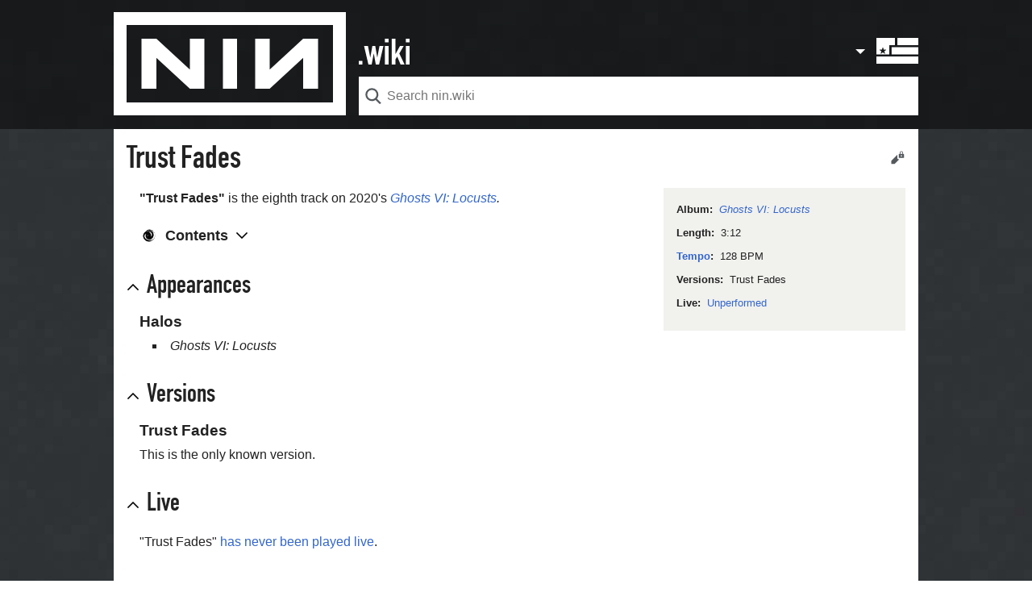

--- FILE ---
content_type: text/html; charset=UTF-8
request_url: https://www.nin.wiki/index.php?title=Trust_Fades&mobileaction=toggle_view_mobile
body_size: 18912
content:
<!DOCTYPE html>
<html class="client-nojs" lang="en" dir="ltr">
<head>
<meta charset="UTF-8"/>
<title>Nine Inch Nails - Trust Fades | nin.wiki</title>
<script>document.documentElement.className="client-js";RLCONF={"wgCanonicalNamespace":"","wgCanonicalSpecialPageName":!1,"wgNamespaceNumber":0,"wgPageName":"Trust_Fades","wgTitle":"Trust Fades","wgCurRevisionId":63689,"wgRevisionId":63689,"wgArticleId":17542,"wgIsArticle":!0,"wgIsRedirect":!1,"wgAction":"view","wgUserName":null,"wgUserGroups":["*"],"wgBreakFrames":!1,"wgPageContentLanguage":"en","wgPageContentModel":"wikitext","wgSeparatorTransformTable":["",""],"wgDigitTransformTable":["",""],"wgDefaultDateFormat":"dmy","wgMonthNames":["","January","February","March","April","May","June","July","August","September","October","November","December"],"wgMonthNamesShort":["","Jan","Feb","Mar","Apr","May","Jun","Jul","Aug","Sep","Oct","Nov","Dec"],"wgRelevantPageName":"Trust_Fades","wgRelevantArticleId":17542,"wgRequestId":"aW8UTAQP2e7NpdSaHgqoDQAAAAQ","wgCSPNonce":!1,"wgIsProbablyEditable":!1,"wgRelevantPageIsProbablyEditable":!1,"wgRestrictionEdit":[],"wgRestrictionMove":[],
"wgMFMode":"stable","wgMFAmc":!1,"wgMFAmcOutreachActive":!1,"wgMFAmcOutreachUserEligible":!1,"wgMFLazyLoadImages":!0,"wgMFDisplayWikibaseDescriptions":{"search":!1,"nearby":!1,"watchlist":!1,"tagline":!1},"wgMFDefaultEditor":"source","wgMFIsPageContentModelEditable":!0,"wgMinervaPermissions":{"watch":!0,"talk":!1},"wgMinervaFeatures":{"beta":!1,"mobileOptionsLink":!0,"categories":!1,"backToTop":!1,"shareButton":!1,"pageIssues":!1,"talkAtTop":!1,"historyInPageActions":!1,"overflowSubmenu":!1,"tabsOnSpecials":!1,"personalMenu":!1,"mainMenuExpanded":!1},"wgMinervaDownloadNamespaces":[0],"wgMinervaMenuData":{"groups":[[{"name":"home","components":[{"text":"Home","href":"/Main_Page","class":"mw-ui-icon mw-ui-icon-before mw-ui-icon-minerva-home","data-event-name":"menu.home"}]},{"name":"discography","components":[{"text":"Discography","href":"/Halo_numbers","class":"mw-ui-icon mw-ui-icon-before mw-ui-icon-minerva-discography ",
"id":"discographyButton","data-event-name":"menu.discography"}]},{"name":"soundtracks","components":[{"text":"Film work","href":"/Soundtracks","class":"mw-ui-icon mw-ui-icon-before mw-ui-icon-minerva-soundtracks ","id":"soundtracksButton","data-event-name":"menu.soundtracks"}]},{"name":"awards","components":[{"text":"Awards","href":"/Awards_%26_Accolades","class":"mw-ui-icon mw-ui-icon-before mw-ui-icon-minerva-awards ","id":"awardsButton","data-event-name":"menu.awards"}]},{"name":"random","components":[{"text":"Random","href":"/Special:Random#/random","class":"mw-ui-icon mw-ui-icon-before mw-ui-icon-minerva-random ","id":"randomButton","data-event-name":"menu.random"}]}],[{"name":"auth","components":[{"text":"Log in","href":"/index.php?title=Special:UserLogin\u0026returnto=Trust+Fades\u0026returntoquery=mobileaction%3Dtoggle_view_mobile","class":"mw-ui-icon mw-ui-icon-before mw-ui-icon-minerva-login ","data-event-name":"menu.login"}]}],[{"name":"nin.com","components":[{"text":
"nin.com","href":"https://www.nin.com","class":"mw-ui-icon mw-ui-icon-before mw-ui-icon-minerva-ninofficial ","id":"ninDotComButton","data-event-name":"menu.nindotcom"}]},{"name":"nin:hotline","components":[{"text":"nin:hotline","href":"https://www.theninhotline.com/","class":"mw-ui-icon mw-ui-icon-before mw-ui-icon-minerva-nin ","id":"ninHotlineButton","data-event-name":"menu.ninhotline"}]},{"name":"nin:live","components":[{"text":"nin:live","href":"https://www.ninlive.com/","class":"mw-ui-icon mw-ui-icon-before mw-ui-icon-minerva-nin ","id":"ninLiveButton","data-event-name":"menu.ninlive"}]},{"name":"nin:catalog","components":[{"text":"nin:catalog","href":"https://nincatalog.com/","class":"mw-ui-icon mw-ui-icon-before mw-ui-icon-minerva-nin ","id":"ninCatalogButton","data-event-name":"menu.nincatalog"}]},{"name":"nin:tourhistory","components":[{"text":"nin:tourhistory","href":"https://www.nintourhistory.com/","class":"mw-ui-icon mw-ui-icon-before mw-ui-icon-minerva-nin ","id":
"ninTourHistoryButton","data-event-name":"menu.nintourhistory"}]},{"name":"/r/nin","components":[{"text":"/r/nin","href":"https://www.reddit.com/r/nin/","class":"mw-ui-icon mw-ui-icon-before mw-ui-icon-minerva-reddit ","id":"redditButton","data-event-name":"menu.rnin"}]},{"name":"echoingthesound","components":[{"text":"echoingthesound","href":"https://www.echoingthesound.org/community/forums/8-Nine-Inch-Nails","class":"mw-ui-icon mw-ui-icon-before mw-ui-icon-minerva-ets ","id":"etsButton","data-event-name":"menu.ets"}]}],[{"name":"settings","components":[{"text":"Settings","href":"/index.php?title=Special:MobileOptions\u0026returnto=Trust+Fades","class":"mw-ui-icon mw-ui-icon-before mw-ui-icon-minerva-settings ","data-event-name":"menu.settings"}]}]],"sitelinks":[{"name":"about","components":[{"text":"About nin.wiki","href":"/ninwiki:About","class":""}]},{"name":"disclaimers","components":[{"text":"Disclaimers","href":"/ninwiki:General_disclaimer","class":""}]}]}};RLSTATE={
"user.styles":"ready","user":"ready","user.options":"ready","user.tokens":"loading","skins.minerva.base.styles":"ready","skins.minerva.content.styles":"ready","skins.minerva.content.styles.images":"ready","mediawiki.hlist":"ready","mediawiki.ui.icon":"ready","mediawiki.ui.button":"ready","skins.minerva.icons.wikimedia":"ready","skins.minerva.icons.images":"ready","mobile.init.styles":"ready"};RLPAGEMODULES=["mediawiki.page.startup","skins.minerva.options","skins.minerva.scripts","mobile.site","mobile.init"];</script>
<script>(RLQ=window.RLQ||[]).push(function(){mw.loader.implement("user.tokens@tffin",function($,jQuery,require,module){/*@nomin*/mw.user.tokens.set({"editToken":"+\\","patrolToken":"+\\","watchToken":"+\\","csrfToken":"+\\"});
});});</script>
<link rel="stylesheet" href="/load.php?lang=en&amp;modules=mediawiki.hlist%7Cmediawiki.ui.button%2Cicon%7Cmobile.init.styles%7Cskins.minerva.base.styles%7Cskins.minerva.content.styles%7Cskins.minerva.content.styles.images%7Cskins.minerva.icons.images%2Cwikimedia&amp;only=styles&amp;skin=minerva"/>
<script async="" src="/load.php?lang=en&amp;modules=startup&amp;only=scripts&amp;raw=1&amp;skin=minerva&amp;target=mobile"></script>
<meta name="generator" content="MediaWiki 1.34.4"/>
<meta name="viewport" content="initial-scale=1.0, user-scalable=yes, minimum-scale=0.25, maximum-scale=5.0, width=device-width"/>
<meta name="theme-color" content="#eaecf0"/>
<link rel="manifest" href="/api.php?action=webapp-manifest"/>
<link rel="apple-touch-icon" href="/images/skin/apple-touch-icon.png"/>
<link rel="shortcut icon" href="/favicon.ico"/>
<link rel="search" type="application/opensearchdescription+xml" href="/opensearch_desc.php" title="nin.wiki (en)"/>
<link rel="EditURI" type="application/rsd+xml" href="https://www.nin.wiki/api.php?action=rsd"/>
<link href="https://fonts.googleapis.com/css2?family=Inconsolata&family=Nunito:ital,wght@0,300;0,400;0,600;0,700;1,300;1,400;1,600;1,700&display=swap" rel="stylesheet">
<meta name="apple-mobile-web-app-capable" content="yes"><meta name="apple-mobile-web-app-status-bar-style" content="black">
<meta property="og:title" content="Nine Inch Nails - Trust Fades | nin.wiki"/>
<meta property="og:site_name" content="nin.wiki"/>
<meta property="og:url" content="https://www.nin.wiki/Trust_Fades"/>
<meta property="og:image" content="https://www.nin.wiki/resources/assets/wiki.png"/>
<meta property="article:modified_time" content="2025-03-16T22:11:30Z"/>
<meta property="article:published_time" content="2025-03-16T22:11:30Z"/>
<meta property="twitter:title" content="Nine Inch Nails - Trust Fades | nin.wiki"/>
<meta property="twitter:image" content="https://www.nin.wiki/resources/assets/wiki.png"/>
<meta property="twitter:card" content="summary_large_image"/>
<script type="application/ld+json">{"@context":"http:\/\/schema.org","@type":"article","name":"Nine Inch Nails - Trust Fades | nin.wiki","headline":"Nine Inch Nails - Trust Fades | nin.wiki","mainEntityOfPage":"Trust Fades","identifier":"https:\/\/www.nin.wiki\/Trust_Fades","url":"https:\/\/www.nin.wiki\/Trust_Fades","dateModified":"2025-03-16T22:11:30Z","datePublished":"2025-03-16T22:11:30Z","image":{"@type":"ImageObject","url":"https:\/\/www.nin.wiki\/resources\/assets\/wiki.png"},"author":{"@type":"Organization","name":"nin.wiki","url":"https:\/\/www.nin.wiki","logo":{"@type":"ImageObject","url":"https:\/\/www.nin.wiki\/resources\/assets\/wiki.png","caption":"nin.wiki"}},"publisher":{"@type":"Organization","name":"nin.wiki","url":"https:\/\/www.nin.wiki","logo":{"@type":"ImageObject","url":"https:\/\/www.nin.wiki\/resources\/assets\/wiki.png","caption":"nin.wiki"}},"potentialAction":{"@type":"SearchAction","target":"https:\/\/www.nin.wiki\/index.php?title=Special:Search&search={search_term}","query-input":"required name=search_term"}}</script>
<!--[if lt IE 9]><script src="/resources/lib/html5shiv/html5shiv.js"></script><![endif]-->
</head>
<body class="mediawiki ltr sitedir-ltr mw-hide-empty-elt ns-0 ns-subject page-Trust_Fades rootpage-Trust_Fades stable skin-minerva action-view">
<div id="mw-mf-viewport">
	<nav id="mw-mf-page-left" class="navigation-drawer view-border-box">
		
	</nav>
	<div id="mw-mf-page-center">
		<header class="header-container header-chrome">
			<form class="header" action="/index.php" method="get">
				<div class="menu-button"><a title="Open main menu" href="/Special:MobileMenu" class="mw-ui-icon mw-ui-icon-element mw-ui-icon-minerva-mainmenu main-menu-button mw-ui-icon-flush-left" data-event-name="ui.mainmenu" id="mw-mf-main-menu-button">Open main menu</a></div>
				<div class="logo-container">
					<img id="nin-logo" class="main-menu-button" src="/images/skin/nin-logo.svg" />
				</div>
				<div id="dotwiki" class="main-menu-button"></div>
				<div class="search-box">
					<input class="search mw-ui-background-icon-search skin-minerva-search-trigger" type="search" name="search" id="searchInput"
						autocomplete="off" placeholder="Search nin.wiki" aria-label="Search nin.wiki"
						value="">
				</div>
				<div class="search-button"><button id="searchIcon" class="mw-ui-icon mw-ui-icon-element mw-ui-icon-wikimedia-search-base20 skin-minerva-search-trigger" type="submit">Search</button></div>
				<nav class="minerva-user-navigation" aria-labelledby="minerva-user-menu-toggle"> 
					<div class="chevron"></div>
          <div class="flag-overlay main-menu-button"></div>
					
				</nav>
			</form>
		</header>
		<main id="content" class="mw-body">
			<div class="banner-container">
			<div id="siteNotice"></div>

			</div>
			
			
			<div class="pre-content heading-holder">
				<div class="page-heading">
					<h1 id="section_0">Trust Fades</h1>
					<div class="tagline"></div>
				</div>
				<nav class="page-actions-menu">
	<ul id="page-actions" class="page-actions-menu__list">
		
		<li id="page-actions-edit" class="page-actions-menu__list-item">
			
				<a id="ca-edit" href="/index.php?title=Trust_Fades&amp;action=edit&amp;section=0" class="edit-page mw-ui-icon mw-ui-icon-element mw-ui-icon-minerva-edit " data-event-name="menu.edit" role="button" title="Edit the lead section of this page">
					Edit
				</a>
			
		</li>
		
		
	</ul>
</nav>

				
				
				<div class="minerva__subtitle"></div>
			</div>
			
			
			<div id="bodyContent" class="content"><div id="mw-content-text" lang="en" dir="ltr" class="mw-content-ltr"><script>function mfTempOpenSection(id){var block=document.getElementById("mf-section-"+id);block.className+=" open-block";block.previousSibling.className+=" open-block";}</script><div class="mw-parser-output"><div class="mf-section-0" id="mf-section-0"><div class="ninwiki-song"><div class="ninwiki-song-info ninwiki-song--album"><span class="ninwiki-song-label">Album:</span><span class="ninwiki-song-value"><i><a href="/Ghosts_VI:_Locusts" title="Ghosts VI: Locusts">Ghosts VI: Locusts</a></i></span></div><div class="ninwiki-song-info ninwiki-song--length"><span class="ninwiki-song-label">Length:</span><span class="ninwiki-song-value">3:12</span></div><div class="ninwiki-song-info ninwiki-song--bpm"><span class="ninwiki-song-label"><a href="/List_Of_BPM_Rates" title="List Of BPM Rates">Tempo</a>:</span><span class="ninwiki-song-value">128 BPM</span></div><div class="ninwiki-song-info ninwiki-song--version"><span class="ninwiki-song-label">Versions:</span><span class="ninwiki-song-value">Trust Fades</span></div><div class="ninwiki-song-info ninwiki-song--live"><span class="ninwiki-song-label">Live:</span><span class="ninwiki-song-value"><a href="/NIN_songs_never_played_live" title="NIN songs never played live">Unperformed</a></span></div></div>
<p><b>"Trust Fades"</b> is the eighth track on 2020's <i><a href="/Ghosts_VI:_Locusts" title="Ghosts VI: Locusts">Ghosts VI: Locusts</a>.</i> 
</p>
<div id="toc" class="toc"><input type="checkbox" role="button" id="toctogglecheckbox" class="toctogglecheckbox" style="display:none"><div class="toctitle" lang="en" dir="ltr"><h2>Contents</h2><span class="toctogglespan"><label class="toctogglelabel" for="toctogglecheckbox"></label></span></div>
<ul>
<li class="toclevel-1 tocsection-1"><a href="#Appearances"><span class="tocnumber">1</span> <span class="toctext">Appearances</span></a>
<ul>
<li class="toclevel-2 tocsection-2"><a href="#Halos"><span class="tocnumber">1.1</span> <span class="toctext">Halos</span></a></li>
</ul>
</li>
<li class="toclevel-1 tocsection-3"><a href="#Versions"><span class="tocnumber">2</span> <span class="toctext">Versions</span></a>
<ul>
<li class="toclevel-2 tocsection-4"><a href="#Trust_Fades"><span class="tocnumber">2.1</span> <span class="toctext">Trust Fades</span></a></li>
</ul>
</li>
<li class="toclevel-1 tocsection-5"><a href="#Live"><span class="tocnumber">3</span> <span class="toctext">Live</span></a></li>
</ul>
</div>

</div><h2 class="section-heading" onclick="javascript:mfTempOpenSection(1)"><div class="mw-ui-icon mw-ui-icon-element indicator mw-ui-icon-small mw-ui-icon-flush-left"></div><span class="mw-headline" id="Appearances">Appearances</span></h2><div class="mf-section-1 collapsible-block" id="mf-section-1">
<h3 class="in-block"><span class="mw-headline" id="Halos">Halos</span></h3>
<ul><li><i>Ghosts VI: Locusts</i></li></ul>
</div><h2 class="section-heading" onclick="javascript:mfTempOpenSection(2)"><div class="mw-ui-icon mw-ui-icon-element indicator mw-ui-icon-small mw-ui-icon-flush-left"></div><span class="mw-headline" id="Versions">Versions</span></h2><div class="mf-section-2 collapsible-block" id="mf-section-2">
<h3 class="in-block"><span class="mw-headline" id="Trust_Fades">Trust Fades</span></h3>
<p>This is the only known version. 
</p>
</div><h2 class="section-heading" onclick="javascript:mfTempOpenSection(3)"><div class="mw-ui-icon mw-ui-icon-element indicator mw-ui-icon-small mw-ui-icon-flush-left"></div><span class="mw-headline" id="Live">Live</span></h2><div class="mf-section-3 collapsible-block" id="mf-section-3">
<p>"Trust Fades" <a href="/NIN_songs_never_played_live" title="NIN songs never played live">has never been played live</a>.
</p><p><br>
</p>
<center>
<table style="border: 1px solid #aaaaaa;" align="center">
<tbody><tr>
<td><div align="center"><table border="0" cellpadding="3" cellspacing="3">

<tbody><tr><td></td></tr><tr>

<td></td><td>Previous track - "'<b><a href="/Temp_Fix" title="Temp Fix">Temp Fix</a>'</b>"</td>

<td></td><td>
</td>
<td></td><td>
</td>
<td></td><td>Track 8 from <i><b><a href="/Ghosts_VI:_Locusts#Tracklisting" title="Ghosts VI: Locusts">Ghosts VI: Locusts</a></b></i></td>

<td></td><td>
</td>
<td></td><td>
</td>
<td></td><td>Next track - "'<b><a href="/A_Really_Bad_Night" title="A Really Bad Night">A Really Bad Night</a>'</b>"</td>

<td></td></tr>

<tr><td></td></tr></tbody></table></div>
</td></tr></tbody></table>
</center>




</div></div></div><div class="printfooter">
Retrieved from "<a dir="ltr" href="https://www.nin.wiki/index.php?title=Trust_Fades&amp;oldid=63689">https://www.nin.wiki/index.php?title=Trust_Fades&amp;oldid=63689</a>"</div>
</div>
		</main>
		
<footer class="minerva-footer">
<div class="last-modified-bar">
	<div class="content last-modified-bar__content">
		<span class="last-modified-bar__icon mw-ui-icon mw-ui-icon-mw-ui-icon-small mw-ui-icon-minerva-clock "></span>
		<a class="last-modified-bar__text" href="/Special:History/Trust_Fades"
				data-user-name="Piggy"
				data-user-gender="unknown"
				data-timestamp="1742163090">
				<span>Last edited on 16 March 2025, at 22:11</span>
		</a>
	</div>
</div>

<div class="post-content footer-content">
	
	
	<ul class="footer-places hlist hlist-separated">
		<li id="footer-places-privacy"><a href="/Help:FAQ" title="Help:FAQ">Privacy</a></li><li id="footer-places-desktop-toggle"><a id="mw-mf-display-toggle" href="https://www.nin.wiki/index.php?title=Trust_Fades&amp;mobileaction=toggle_view_desktop">Desktop</a></li>
	</ul>
	
</div>
</footer>


	</div>
</div>
<div class="mw-notification-area" data-mw="interface"></div>
<!-- v:8.1.12 -->

<script>(RLQ=window.RLQ||[]).push(function(){mw.config.set({"wgPageParseReport":{"limitreport":{"cputime":"0.046","walltime":"0.050","ppvisitednodes":{"value":67,"limit":1000000},"ppgeneratednodes":{"value":0,"limit":1000000},"postexpandincludesize":{"value":1289,"limit":2097152},"templateargumentsize":{"value":184,"limit":2097152},"expansiondepth":{"value":3,"limit":40},"expensivefunctioncount":{"value":0,"limit":100},"unstrip-depth":{"value":0,"limit":20},"unstrip-size":{"value":0,"limit":5000000},"timingprofile":["100.00%    5.580      1 -total"," 57.72%    3.221      1 Template:Song"," 38.85%    2.168      1 Template:Succession_box"]},"cachereport":{"timestamp":"20260119102523","ttl":86400,"transientcontent":false}}});});</script>
<script>
  (function(i,s,o,g,r,a,m){i['GoogleAnalyticsObject']=r;i[r]=i[r]||function(){
  (i[r].q=i[r].q||[]).push(arguments)},i[r].l=1*new Date();a=s.createElement(o),
  m=s.getElementsByTagName(o)[0];a.async=1;a.src=g;m.parentNode.insertBefore(a,m)
  })(window,document,'script','//www.google-analytics.com/analytics.js','ga');

  ga('create', 'UA-300976-4', 'auto');
  ga('set', 'anonymizeIp', true);
  ga('send', 'pageview');

</script>
<script>(window.NORLQ=window.NORLQ||[]).push(function(){var ns,i,p,img;ns=document.getElementsByTagName('noscript');for(i=0;i<ns.length;i++){p=ns[i].nextSibling;if(p&&p.className&&p.className.indexOf('lazy-image-placeholder')>-1){img=document.createElement('img');img.setAttribute('src',p.getAttribute('data-src'));img.setAttribute('width',p.getAttribute('data-width'));img.setAttribute('height',p.getAttribute('data-height'));img.setAttribute('alt',p.getAttribute('data-alt'));p.parentNode.replaceChild(img,p);}}});</script>
<script>(RLQ=window.RLQ||[]).push(function(){mw.config.set({"wgBackendResponseTime":271});});</script>		</body>
		</html>
		

--- FILE ---
content_type: text/css; charset=utf-8
request_url: https://www.nin.wiki/load.php?lang=en&modules=mediawiki.hlist%7Cmediawiki.ui.button%2Cicon%7Cmobile.init.styles%7Cskins.minerva.base.styles%7Cskins.minerva.content.styles%7Cskins.minerva.content.styles.images%7Cskins.minerva.icons.images%2Cwikimedia&only=styles&skin=minerva
body_size: 43379
content:
.hlist dl,.hlist ol,.hlist ul{margin:0;padding:0}.hlist dl dl,.hlist ol dl,.hlist ul dl,.hlist dl ol,.hlist ol ol,.hlist ul ol,.hlist dl ul,.hlist ol ul,.hlist ul ul{display:inline}.hlist dd,.hlist dt,.hlist li{margin:0;display:inline}ul.hlist li,.hlist > ul li,.hlist > dl li{display:inline-block;margin-right:8px}.hlist-separated li:after{content:'•' !important;padding-left:8px;font-size:1em;line-height:1}.hlist-separated :last-child:after{content:none !important}.mw-ui-button{background-color:#f8f9fa;color:#222222;display:inline-block;-webkit-box-sizing:border-box;-moz-box-sizing:border-box;box-sizing:border-box;min-width:4em;max-width:28.75em;margin:0;padding:0.57142857em 0.9375em;border:1px solid #a2a9b1;border-radius:2px;cursor:pointer;vertical-align:middle;font-family:inherit;font-size:1em;font-weight:bold;line-height:1;text-align:center;-webkit-appearance:none;*display:inline;zoom:1}.mw-ui-button:visited{color:#222222}.mw-ui-button:hover{background-color:#ffffff;color:#444444;border-color:#a2a9b1}.mw-ui-button:focus{background-color:#ffffff;color:#222222;border-color:#3366cc;box-shadow:inset 0 0 0 1px #3366cc,inset 0 0 0 2px #ffffff;outline-width:0}.mw-ui-button:focus::-moz-focus-inner{border-color:transparent;padding:0}.mw-ui-button:active,.mw-ui-button.is-on{background-color:#c8ccd1;color:#000000;border-color:#72777d;box-shadow:none}.mw-ui-button:disabled{background-color:#c8ccd1;color:#ffffff;border-color:#c8ccd1;cursor:default}.mw-ui-button:disabled:hover,.mw-ui-button:disabled:active{background-color:#c8ccd1;color:#ffffff;box-shadow:none;border-color:#c8ccd1}.mw-ui-button:not(:disabled){-webkit-transition:background-color 100ms,color 100ms,border-color 100ms,box-shadow 100ms;-moz-transition:background-color 100ms,color 100ms,border-color 100ms,box-shadow 100ms;transition:background-color 100ms,color 100ms,border-color 100ms,box-shadow 100ms}.mw-ui-button.mw-ui-quiet,.mw-ui-button.mw-ui-quiet.mw-ui-progressive,.mw-ui-button.mw-ui-quiet.mw-ui-destructive{background-color:transparent;color:#222222;border-color:transparent}.mw-ui-button.mw-ui-quiet:hover,.mw-ui-button.mw-ui-quiet.mw-ui-progressive:hover,.mw-ui-button.mw-ui-quiet.mw-ui-destructive:hover{background-color:transparent;color:#444444;border-color:transparent;box-shadow:none}.mw-ui-button.mw-ui-quiet:active,.mw-ui-button.mw-ui-quiet.mw-ui-progressive:active,.mw-ui-button.mw-ui-quiet.mw-ui-destructive:active{background-color:transparent;color:#000000;border-color:transparent}.mw-ui-button.mw-ui-quiet:focus,.mw-ui-button.mw-ui-quiet.mw-ui-progressive:focus,.mw-ui-button.mw-ui-quiet.mw-ui-destructive:focus{background-color:transparent;color:#222222;border-color:transparent;box-shadow:none}.mw-ui-button.mw-ui-quiet:disabled,.mw-ui-button.mw-ui-quiet.mw-ui-progressive:disabled,.mw-ui-button.mw-ui-quiet.mw-ui-destructive:disabled,.mw-ui-button.mw-ui-quiet:disabled:hover,.mw-ui-button.mw-ui-quiet.mw-ui-progressive:disabled:hover,.mw-ui-button.mw-ui-quiet.mw-ui-destructive:disabled:hover,.mw-ui-button.mw-ui-quiet:disabled:active,.mw-ui-button.mw-ui-quiet.mw-ui-progressive:disabled:active,.mw-ui-button.mw-ui-quiet.mw-ui-destructive:disabled:active{background-color:transparent;color:#72777d;border-color:transparent}.mw-ui-button.mw-ui-progressive{background-color:#3366cc;color:#fff;border:1px solid #3366cc}.mw-ui-button.mw-ui-progressive:hover{background-color:#447ff5;border-color:#447ff5}.mw-ui-button.mw-ui-progressive:focus{box-shadow:inset 0 0 0 1px #3366cc,inset 0 0 0 2px #ffffff}.mw-ui-button.mw-ui-progressive:active,.mw-ui-button.mw-ui-progressive.is-on{background-color:#2a4b8d;border-color:#2a4b8d;box-shadow:none}.mw-ui-button.mw-ui-progressive:disabled{background-color:#c8ccd1;color:#fff;border-color:#c8ccd1}.mw-ui-button.mw-ui-progressive:disabled:hover,.mw-ui-button.mw-ui-progressive:disabled:active{background-color:#c8ccd1;color:#fff;border-color:#c8ccd1;box-shadow:none}.mw-ui-button.mw-ui-progressive.mw-ui-quiet{color:#3366cc}.mw-ui-button.mw-ui-progressive.mw-ui-quiet:hover{background-color:transparent;color:#447ff5}.mw-ui-button.mw-ui-progressive.mw-ui-quiet:active{color:#2a4b8d}.mw-ui-button.mw-ui-progressive.mw-ui-quiet:focus{background-color:transparent;color:#3366cc}.mw-ui-button.mw-ui-destructive{background-color:#dd3333;color:#fff;border:1px solid #dd3333}.mw-ui-button.mw-ui-destructive:hover{background-color:#ff4242;border-color:#ff4242}.mw-ui-button.mw-ui-destructive:focus{box-shadow:inset 0 0 0 1px #dd3333,inset 0 0 0 2px #ffffff}.mw-ui-button.mw-ui-destructive:active,.mw-ui-button.mw-ui-destructive.is-on{background-color:#b32424;border-color:#b32424;box-shadow:none}.mw-ui-button.mw-ui-destructive:disabled{background-color:#c8ccd1;color:#fff;border-color:#c8ccd1}.mw-ui-button.mw-ui-destructive:disabled:hover,.mw-ui-button.mw-ui-destructive:disabled:active{background-color:#c8ccd1;color:#fff;border-color:#c8ccd1;box-shadow:none}.mw-ui-button.mw-ui-destructive.mw-ui-quiet{color:#dd3333}.mw-ui-button.mw-ui-destructive.mw-ui-quiet:hover{background-color:transparent;color:#ff4242}.mw-ui-button.mw-ui-destructive.mw-ui-quiet:active{color:#b32424}.mw-ui-button.mw-ui-destructive.mw-ui-quiet:focus{background-color:transparent;color:#dd3333}.mw-ui-button.mw-ui-big{font-size:1.3em}.mw-ui-button.mw-ui-block{display:block;width:100%;margin-left:auto;margin-right:auto}input.mw-ui-button::-moz-focus-inner,button.mw-ui-button::-moz-focus-inner{margin-top:-1px;margin-bottom:-1px}a.mw-ui-button{text-decoration:none}a.mw-ui-button:hover,a.mw-ui-button:focus{text-decoration:none}.mw-ui-button-group > *{min-width:48px;border-radius:0;float:left}.mw-ui-button-group > *:first-child{border-top-left-radius:2px;border-bottom-left-radius:2px}.mw-ui-button-group > *:not(:first-child){border-left:0}.mw-ui-button-group > *:last-child{border-top-right-radius:2px;border-bottom-right-radius:2px}.mw-ui-button-group .is-on .button{cursor:default}.mw-ui-icon{font-size:initial;position:relative;display:inline-block;box-sizing:content-box !important;width:1.25em;height:1.25em;flex-basis:1.25em;vertical-align:middle;line-height:0;overflow:hidden;-moz-appearance:none;-webkit-appearance:none;background-color:transparent;border:0;margin:0;padding:0;white-space:nowrap}.mw-ui-icon:before{content:'';display:block;width:100%;height:100%;background-repeat:no-repeat;background-size:contain;background-position:center}.mw-ui-icon-flush-top{margin-top:-0.625em}.mw-ui-icon-flush-left{margin-left:-0.625em}.mw-ui-icon-flush-right{margin-right:-0.625em}.mw-ui-icon-element{padding:0.625em;border-radius:2px;line-height:999px;color:transparent}.mw-ui-icon-element:focus,.mw-ui-icon-element:active,.mw-ui-icon-element:visited{color:transparent}.mw-ui-icon-element:hover{background-color:rgba(0,0,0,0.03)}.mw-ui-icon-small{width:1em;height:1em;flex-basis:1em;line-height:1em}.mw-ui-icon-small.mw-ui-icon-element{padding:0.5625em}.mw-ui-icon-small.mw-ui-icon-flush-left{margin-left:-0.5625em}.mw-ui-icon-small.mw-ui-icon-flush-right{margin-right:-0.5625em}.mw-ui-icon-small.mw-ui-icon-before:before{min-width:1em;min-height:1em;margin-right:0.5625em}.mw-ui-icon-before{width:auto;max-width:100%}.mw-ui-icon-before:before{content:'';display:block;width:100%;height:100%;background-repeat:no-repeat;background-size:contain;background-position:center;display:inline-block;font-size:initial;width:auto;min-width:1.25em;min-height:1.25em;margin-right:0.625em;vertical-align:middle}.mw-ui-icon-before span{vertical-align:middle}.client-js .collapsible-block{display:none}.client-js .collapsible-block.open-block{display:block}@media all and (min-width:720px){.client-js [onclick] + .collapsible-block{display:block}}div,span,h1,h2,h3,h4,h5,h6,p,blockquote,pre,a,abbr,acronym,address,big,cite,code,del,ins,em,img,small,strike,strong,sub,sup,tt,b,u,i,center,dl,dt,dd,ol,ul,li,fieldset,form,label,legend,input,button,select,audio,video{margin:0;padding:0;border:0;font:inherit;font-size:100%;vertical-align:baseline;background:none}table,caption,tbody,tfoot,thead,tr,th,td{font-size:100%}caption{font-weight:bold}button{border:0;background-color:transparent;cursor:pointer}input{line-height:normal}ul{list-style:none}table{border-collapse:collapse}html,body{height:100%}@font-face{font-family:'DINEngschrift';src:url(https://www.nin.wiki/images/skin/DINEngschrift.eot);src:url("https://www.nin.wiki/images/skin/DINEngschrift.eot#iefix") format('embedded-opentype'),url(https://www.nin.wiki/images/skin/DINEngschrift.woff2) format('woff2'),url(https://www.nin.wiki/images/skin/DINEngschrift.woff) format('woff'),url(https://www.nin.wiki/images/skin/DINEngschrift.ttf) format('truetype'),url("https://www.nin.wiki/images/skin/DINEngschrift.svg#DINEngschrift") format('svg');font-weight:normal;font-style:normal;font-display:swap}html{font-size:100%;-webkit-text-size-adjust:none}body{background-color:#2f3336;background:url(/images/skin/background.jpg?76e9d) no-repeat top center fixed;background-size:cover;height:100%;color:#222222;margin:0;line-height:1}main{display:block}#content{border-top:1px solid transparent;padding:4rem 1rem 1rem 1rem;background-color:#ffffff;flex:1}.header-container{background:url(/images/skin/header-background.png?b988d);background-size:cover;padding:0 16px;position:fixed;top:0;left:0;width:100%;display:flex;flex:1;margin:0;box-sizing:border-box;z-index:100;height:4rem;padding:1rem 0rem;transition-property:height;transition-duration:0.151s}.header-container.header-chrome{background-color:#191c1f;border:0}#footer-info-lastmod{display:none}.last-modified-bar a,.last-modified-bar a:visited{color:#54595d}.last-modified-bar a:nth-child(1),.last-modified-bar a:visited:nth-child(1){font-weight:bold}.header{position:relative;display:flex;width:100%;white-space:nowrap;margin-top:-1px}.header .logo-container{cursor:pointer;width:8rem;transition-property:width,margin-left;transition-duration:0.151s;margin-left:1rem}.header .menu-button{transition-property:width,left,margin-left;transition-duration:0.151s;width:2rem;height:2rem;margin-left:1rem;overflow:hidden}.header .mw-ui-icon-minerva-mainmenu:before{content:none}#mw-mf-main-menu-button{padding:0;margin:0;width:2rem;height:2rem;background-image:url(https://www.nin.wiki/images/skin/hamburger.svg);background-repeat:no-repeat;background-position:top left;background-size:contain}#nin-logo{width:4.5rem;height:2rem;transition-property:width,height;transition-duration:0.151s}#dotwiki{background-image:url(https://www.nin.wiki/images/skin/dotwiki.png);background-repeat:no-repeat;background-position:bottom left;background-size:contain;cursor:pointer;position:absolute;height:1.09375rem;width:2.3125rem;bottom:0.5rem;left:8.725rem;transition-property:width,height,bottom,left;transition-duration:0.151s}#searchInput{cursor:text}.search-box{display:none;height:2rem;margin:0 7rem 0 1rem;flex:1;transition-property:height,margin;transition-duration:0.151s}.search-box .search{background-color:#fff;background-position:left 6px center;background-repeat:no-repeat;background-size:24px;-webkit-appearance:none;width:100%;margin-top:0;height:2rem;padding:7px 0 7px 35px;box-shadow:0 1px 1px rgba(0,0,0,0.05);border-radius:0;outline:0;-webkit-transition:border-color 250ms,box-shadow 250ms;-moz-transition:border-color 250ms,box-shadow 250ms;transition:border-color 250ms,box-shadow 250ms}.search-button{position:absolute;top:0;right:5.5rem;width:2rem;height:2rem}.search-button .mw-ui-icon{width:2rem;height:2rem}.search-button .mw-ui-icon:before{background-size:auto;background-image:url(https://www.nin.wiki/images/skin/icon-search.svg)}.search-button .mw-ui-icon-element{padding:0}.mw-ui-input:focus{box-shadow:none}.client-nojs .search-box .search:focus,.search-overlay .search-box .search:focus{border-color:#3366cc;box-shadow:inset 0 0 0 1px #3366cc,0 1px 1px rgba(0,0,0,0.05)}input.search::-webkit-search-decoration,input.search::-webkit-search-cancel-button,input.search::-webkit-search-results-button,input.search::-webkit-search-results-decoration{display:none}body.page-Main_Page.is-authenticated .pre-content,body.page-Main_Page .pre-content{display:none}.content h2{clear:left}.content .collapsible-heading .edit-page{visibility:hidden}.content .collapsible-heading.open-block .edit-page{visibility:visible}.content .mw-parser-output > h2,.content .section-heading{margin-top:2rem;margin-bottom:1rem}.content .mw-editsection .mw-ui-icon-element{padding:0 1rem}.content .mw-parser-output > h1,.content .mw-parser-output > h2,.content .mw-parser-output > h3,.content .mw-parser-output > h4,.content .mw-parser-output > h5,.content .section-heading,.content .in-block{display:table}.content .mw-parser-output > h1 .mw-headline,.content .mw-parser-output > h2 .mw-headline,.content .mw-parser-output > h3 .mw-headline,.content .mw-parser-output > h4 .mw-headline,.content .mw-parser-output > h5 .mw-headline,.content .section-heading .mw-headline,.content .in-block .mw-headline{width:100%}.content .mw-parser-output > h1 > span,.content .mw-parser-output > h2 > span,.content .mw-parser-output > h3 > span,.content .mw-parser-output > h4 > span,.content .mw-parser-output > h5 > span,.content .section-heading > span,.content .in-block > span{display:table-cell;vertical-align:top}.content .searchresults{margin:0}.content .searchresults h2{margin:0 0 1rem 1rem}.client-nojs .section-heading .indicator{display:none}#page-secondary-actions{clear:both}#page-secondary-actions a{margin:10px 2px 2px 0}.transparent-shield{position:absolute;background:rgba(0,0,0,0.8);z-index:1;visibility:hidden;-webkit-transition:opacity 0.25s ease-in-out;-moz-transition:opacity 0.25s ease-in-out;transition:opacity 0.25s ease-in-out}#bodyContent .panel .content,.overlay .content-header,.overlay .panel,.page-list.side-list .list-thumb,.page-list li,.topic-title-list li,.site-link-list li,.pointer-overlay,.drawer,.messagebox,.errorbox,.successbox,.warningbox,.list-header,.mw-revision{padding-left:16px;padding-right:16px}.talk-overlay .comment .comment-content,.backtotop,.image-list,.pre-content,#mw-content-text > form > .oo-ui-fieldLayout > .oo-ui-fieldLayout-body,#mw-content-text > form > .oo-ui-widget,.content,.post-content{margin:0}.mw-overlays-container .overlay{z-index:200}.minerva__subtitle{margin-top:10px;margin-bottom:10px}.minerva__subtitle:empty{margin:0}@media all and (min-width:720px){.page-summary-list,.topic-title-list,.site-link-list,.overlay .panel,.list-header{padding-left:1rem;padding-right:1rem}}.ninwiki-member,.ninwiki-song{font-size:0.8rem;margin:0 0 1rem 0;background-color:#f1f1ee;padding:1rem;box-sizing:border-box}.ninwiki-member .ninwiki-member-info,.ninwiki-song .ninwiki-member-info,.ninwiki-member .ninwiki-song-info,.ninwiki-song .ninwiki-song-info{padding-bottom:0.5rem}.ninwiki-member .ninwiki-member-info .ninwiki-member-label,.ninwiki-song .ninwiki-member-info .ninwiki-member-label,.ninwiki-member .ninwiki-song-info .ninwiki-member-label,.ninwiki-song .ninwiki-song-info .ninwiki-member-label,.ninwiki-member .ninwiki-member-info .ninwiki-song-label,.ninwiki-song .ninwiki-member-info .ninwiki-song-label,.ninwiki-member .ninwiki-song-info .ninwiki-song-label,.ninwiki-song .ninwiki-song-info .ninwiki-song-label{font-weight:700;padding-right:0.5rem}.ninwiki-main-title{font-size:2.5rem;font-family:'DINEngschrift','Arial',sans-serif;margin-top:1rem;line-height:1}.ninwiki-member-list,.ninwiki-record-catalog{display:flex;flex-direction:row;flex-wrap:wrap}.ninwiki-record-catalog{margin:0.5rem 0 1.5rem 0.5rem}.ninwiki-record-catalog .ninwiki-record{width:4rem;height:4rem;overflow:hidden;margin:0.5rem}.ninwiki-record-catalog .ninwiki-record a{width:4rem;height:4rem;position:relative;display:block}.ninwiki-record-catalog .ninwiki-record a img{position:absolute;bottom:0;left:0}.ninwiki-member-list{margin:0 0.5rem 1.5rem 0.5rem}.ninwiki-member-list .ninwiki-profile{display:flex;width:14rem;height:4rem;overflow:hidden;margin:0.5rem;flex-direction:row}.ninwiki-member-list .ninwiki-profile .ninwiki-profile-image{width:4rem;height:4rem}.ninwiki-member-list .ninwiki-profile .ninwiki-profile-image img{min-height:4rem}.ninwiki-member-list .ninwiki-profile .ninwiki-profile-name{flex:1;align-self:center;padding-left:1rem}.ninwiki-list-container{display:flex;flex-direction:row;flex-wrap:wrap}.ninwiki-list-container .ninwiki-list{margin-right:1rem}.ninwiki-list-container .ninwiki-list .ninwiki-list-title{font-size:2rem;font-family:'DINEngschrift','Arial',sans-serif;margin-bottom:1rem;line-height:1}#ninwiki-main-grid{display:flex;flex-direction:row;flex-wrap:wrap;margin:0.5rem -0.5rem -0.5rem -0.5rem}#ninwiki-main-grid .ninwiki-outer-square{flex-basis:20rem;display:flex;flex-wrap:wrap;flex-grow:1}#ninwiki-main-grid .ninwiki-inner-square{display:flex;flex-direction:row;flex-wrap:wrap;flex-basis:10rem;flex-grow:1}#ninwiki-main-grid .ninwiki-square{padding:0.5rem;flex-grow:1}#ninwiki-main-grid .ninwiki-square a{display:block;background-color:#f1f1ee;width:100%;height:100%}#ninwiki-main-grid .ninwiki-square a img{width:100%;height:100%}#ninwiki-main-grid .ninwiki-square.placeholder img{width:100%;height:100%;opacity:0.4}#ninwiki-main-grid .ninwiki-square.size-1{flex-basis:19rem}#ninwiki-main-grid .ninwiki-square.size-2{flex-basis:9rem}#ninwiki-main-grid .ninwiki-square.size-3{flex-basis:4rem}@media all and (min-width:720px){.ninwiki-member-list{margin:0 -0.5rem 2.5rem -0.5rem}.ninwiki-member-list .ninwiki-profile{margin:1rem 0.5rem}.ninwiki-record-catalog{margin:0.5rem -0.5rem 2.5rem -0.5rem}.ninwiki-member,.ninwiki-song{width:300px;margin:0 0 1rem 2rem;float:right;clear:right}}@media all and (min-width:1000px){.ninwiki-list-container .ninwiki-list{margin-right:4rem}}.heading-holder{padding:1rem 0 0;position:relative}.heading-holder .tagline{color:#54595d;font-size:0.85em}.page-heading{margin:0 2.5rem 1rem 0}.mw-ui-icon-element.disabled,.language-selector.disabled{cursor:default;opacity:0.25}#page-actions{position:relative}.page-actions-menu{-webkit-box-sizing:border-box;-moz-box-sizing:border-box;box-sizing:border-box;position:absolute;top:1rem;right:0rem}.page-actions-menu__list{display:flex;height:3em;justify-content:space-between}.page-actions-menu__list-item{display:flex;flex-basis:4em;justify-content:flex-end}.page-actions-menu__list-item a.mw-ui-icon-element{padding:0.5rem}.page-actions-menu__list-item li > *:hover{box-shadow:none}.page-actions-menu__list-item:first-child{flex-grow:1;justify-content:flex-start;margin-left:-8px}.page-actions-menu__list-item:last-child{margin-right:-0.5rem}.page-actions-overflow-list{top:100%;right:-0.625em}.client-nojs .watch-this-article{visibility:hidden}.client-nojs .is-authenticated .watch-this-article{visibility:visible}@media all and (max-width:320px - 1){.client-nojs #page-actions{display:none}.client-nojs #section_0{border:0}}.minerva-user-navigation{background-image:url(https://www.nin.wiki/images/skin/air-flag.png);background-repeat:no-repeat;background-position:bottom right;background-size:contain;position:absolute;right:1rem;top:0rem;height:2rem;width:5rem;transition-property:top,right;transition-duration:0.151s}.minerva-user-navigation .chevron{position:absolute;top:0.875rem;left:0.125rem;width:0;height:0;border-left:6px solid transparent;border-right:6px solid transparent;border-top:6px solid #fff;display:none}.minerva-user-navigation .main-menu-button{height:2rem;margin-left:1.7rem;position:absolute;width:3.3rem}.minerva-user-navigation .toggle-list__checkbox:checked + .toggle-list__toggle{background:none;background-repeat:no-repeat;background-position:bottom right;background-size:contain;background-image:url(https://www.nin.wiki/images/skin/air-flag-blood01.png)}body.is-authenticated .flag-overlay{background-repeat:no-repeat;background-position:bottom right;background-size:contain;background-image:url(https://www.nin.wiki/images/skin/air-flag-blood01.png)}body.is-authenticated .minerva-user-navigation .toggle-list__toggle{background:none;background-repeat:no-repeat;background-position:bottom right;background-size:contain;background-image:url(https://www.nin.wiki/images/skin/air-flag-blood01.png)}body.is-authenticated .minerva-user-navigation .toggle-list__checkbox:checked + .toggle-list__toggle{background-image:url(https://www.nin.wiki/images/skin/air-flag-blood02.png)}#minerva-user-menu-toggle{padding:0;height:2rem;width:5rem;outline:none !important}#minerva-user-menu-toggle:before{background:none}.view-border-box *,.view-border-box{-webkit-box-sizing:border-box;-moz-box-sizing:border-box;box-sizing:border-box}.client-js .mw-redirectedfrom,.printfooter,.jsonly{display:none}.client-js .jsonly{display:inherit}.hidden{display:none !important}#mw-mf-viewport{position:relative;height:100%}#mw-mf-page-center{margin:0px auto;max-width:998px;min-height:100%;position:relative;display:flex;flex-direction:column}.content{position:relative;z-index:0}.lazy-image-placeholder{background-color:#eaecf0;display:inline-block}li .lazy-image-placeholder,span .lazy-image-placeholder{display:inline-block}.client-nojs .lazy-image-placeholder{display:none}.minerva-footer{overflow:auto}.last-modified-bar__content{align-items:center;display:-webkit-flex;display:-moz-flex;display:-ms-flexbox;display:flex}.last-modified-bar__content.content{line-height:1;padding:0 1rem}.client-nojs footer .indicator{display:none}footer .content:not(.last-modified-bar__content) > div{height:20px}footer .content:not(.last-modified-bar__content) .indicator{float:right;padding:0 8px 0 0}footer .hlist li,footer .hlist a{color:#888888}footer .hlist li:after{color:#888888}footer .footer-info{display:none}footer .last-modified-bar{background-color:#eaecf0;color:#54595d;transition:background-color 0.2s ease,color 0.2s ease;padding-top:0.625em;padding-bottom:0.625em;font-size:0.875em}footer .last-modified-bar__text{padding-right:3.5em;padding-left:0.625em;padding-top:0.125rem;padding-bottom:0.125rem;vertical-align:middle;flex-grow:1;white-space:nowrap;overflow:hidden;-webkit-text-overflow:ellipsis;text-overflow:ellipsis}footer > .post-content{overflow:auto;display:none}footer > .post-content > *{margin-bottom:9px}footer > .post-content > h2{border-bottom:solid 1px #c8ccd1;padding-bottom:10px;margin-top:42px;font-size:1em;font-weight:bold}footer > .post-content > h2:first-child{margin-top:0}footer > .post-content .hlist,footer > .post-content .license{font-size:0.875em}@media (max-width:720px){footer .last-modified-bar__text{padding:0.125rem 1rem}}@media print{.noprint,.banner-container,.header,.pre-content,.post-content{display:none}h1,h2,h3,h4,h5,h6{page-break-after:avoid}table,figure,img,.lazy-image-placeholder{page-break-inside:avoid}img{max-width:100%}img.image-lazy-loaded{-webkit-animation:none !important;-moz-animation:none !important;animation:none !important}}@media print and (max-device-width:720px){@page{margin:50px 0}html{padding:0 50px}.header-container{background:#ffffff !important;box-shadow:none !important}.header{border-top:0;display:block;height:auto;padding:0 16px}.header .logo-container{padding-left:0 !important}.header .logo-container sup{display:none !important}.header > div{display:none !important}.header > .logo-container{height:auto;display:block !important;padding:0 0 51px 50px}.header > .logo-container h1{font-size:inherit}.header > .logo-container h1 > *{float:none}.header > .logo-container h1 img{height:41px;width:auto;vertical-align:inherit}.hatnote{display:none}.pre-content{display:block;padding:51px 0 35px}.pre-content h1{font-size:70px;font-weight:normal;font-style:italic;font-stretch:normal;line-height:normal;letter-spacing:normal;text-align:left;color:#000000}.pre-content .tagline{font-size:36px}.pre-content #page-actions{display:none}#bodyContent{padding-top:55px;position:relative}#bodyContent:before{top:0}.thumbinner{width:auto !important}.thumbinner > a{width:100%}.thumb{position:relative;padding:58px 0 !important;text-align:left;margin:0 !important}.thumb:after{bottom:30px}.thumb:after,#bodyContent:before{position:absolute;left:0;content:'';display:block;width:55px;height:2px;background:#999999}.thumbcaption{margin-top:23px !important;width:100%;font-style:italic;font-size:28px}#mw-content-text{font-size:36px}#mw-content-text a{text-decoration:underline;color:#222222}#mw-content-text blockquote{color:#54595d;padding:5px 39px;font-style:italic}#mw-content-text .section-heading{border-bottom:0;padding-bottom:0;margin-bottom:16px}#mw-content-text h2{font-size:48px}#mw-content-text h3{font-size:40px;margin-bottom:13px}#mw-content-text h4,#mw-content-text h5,#mw-content-text h6{font-size:36px;margin-bottom:12px}#mw-content-text .wikitable{font-size:16px}#mw-content-text table.infobox{font-size:30px}.references .mw-cite-backlink{display:none}.references .reference-text{font-style:italic}.references a{text-decoration:none}.references .external.text{background-image:none}.printfooter{display:block;padding-top:108px;font-size:30px}#mw-mf-page-center > footer{border-top:solid 4px #000;padding-top:23px;background:#fff !important}#mw-mf-page-center > footer .mw-ui-icon:before{display:none !important}#mw-mf-page-center > footer .last-modified-bar{background:none !important;border:0 !important}#mw-mf-page-center > footer .last-modifier-tagline{font-size:36px;padding-top:0 !important;padding-bottom:16px !important}#mw-mf-page-center > footer .last-modified-bar,#mw-mf-page-center > footer .last-modified-bar a{font-weight:bold !important;color:#000 !important}#mw-mf-page-center > footer .post-content{margin-top:15px !important;display:block !important}#mw-mf-page-center > footer .post-content .hlist,#mw-mf-page-center > footer .post-content h2{display:none}#mw-mf-page-center > footer .post-content .license a,#mw-mf-page-center > footer .post-content .license{font-size:30px;color:#999999;font-weight:normal}}#toc.toc-mobile{display:none}#toc{display:none;position:relative;margin:1rem;padding:0;background:none;border:none;box-sizing:border-box}#toc .toctitle{height:2rem}#toc .toctitle .mw-ui-icon-minerva-toc{padding:0;width:1.5rem;height:1.5rem}#toc .toctitle .mw-ui-icon-minerva-toc:before{background-image:url(https://www.nin.wiki/images/skin/icon-spiral.svg)}.toctogglecheckbox ~ ul{display:none}.toctogglecheckbox:checked ~ ul{display:block}.toctogglelabel{cursor:pointer;position:absolute;left:0;top:0;right:0;height:50px;z-index:1}.client-js .content .toc .toctitle{visibility:hidden;background-position:right center;font-weight:bold;border-bottom:0}.client-js .content .toc .toctitle h2{display:inline-block;font-family:-apple-system,'BlinkMacSystemFont','Segoe UI','Roboto','Lato','Helvetica','Arial',sans-serif;font-size:1.125em;vertical-align:middle;padding-left:0.5rem}.client-js .content .toc .tocnumber{display:none}.client-js .content .toc > ul{font-size:0.875em;margin:0.5rem 0 0 1rem;padding:0}.client-js .content .toc ul{list-style:none}.client-js .content .toc ul > li > ul{margin:0}@media screen and (min-width:720px){#toc{display:table}#toc .toctitle{visibility:visible}}body{font-family:-apple-system,'BlinkMacSystemFont','Segoe UI','Roboto','Lato','Helvetica','Arial',sans-serif;font-size:100%;font-weight:300;line-height:1.4;-webkit-tap-highlight-color:rgba(0,0,0,0.2)}.content{line-height:1.65;word-wrap:break-word}.content .center{width:100%;text-align:center}.content .center > *,.content .center .thumb{margin-left:auto;margin-right:auto}@media all and (max-width:320px - 1){body{font-size:80%}.content{margin:0 12px}}.nomobile{display:none !important}@supports (-webkit-touch-callout:none){html{font:-apple-system-body}body{font-size:94.11764706%}@media all and (max-width:320px - 1){body{font-size:75.29411765%}}}.content figure,.content .thumb{margin-bottom:1rem}.content figure .thumbinner,.content .thumb .thumbinner{margin:0 auto;max-width:100% !important}.content figcaption,.content .thumbcaption{margin:0.5em 0 0;font-size:0.8em;line-height:1.5;padding:0 !important;color:#54595d}.content .thumbcaption{width:auto !important}.content .mw-image-border,.content .thumbborder{border:1px solid #c8ccd1}.content .magnify{display:none}.content img{vertical-align:middle}.content .floatright{clear:right;float:right;margin:0 0 0.6em 0.6em}.content .floatleft{clear:left;float:left;margin:0 0.6em 0.6em 0}.content a > img,.content a > .lazy-image-placeholder,.content noscript > img{max-width:100% !important}.content noscript > img,.content a > img{height:auto !important}.content .noresize{max-width:100%;overflow-x:auto}.content .noresize a > img{max-width:none !important}h1{font-size:2.5rem}h2{font-size:2rem}h3{font-size:1.2rem;font-weight:bold;margin-left:1rem;margin-bottom:0.5rem}h4{font-size:1.1rem;font-weight:bold;margin-left:1rem;margin-bottom:0.5rem}h5{font-size:1rem;font-weight:bold;margin-left:1rem;margin-bottom:0.5rem}.pre-content h1,.content h1,.content h2{font-family:'DINEngschrift','Arial',sans-serif}.pre-content h1,.content h1,.content h2,h3,h4,h5,h6{line-height:1;word-wrap:break-word;word-break:break-word}.content h2,.content h3,.content h4,.content h5,.content h6{padding:0 0}.content p + h3{margin-top:0}.content{}.content ul{list-style-type:square}.content ul > li > ul{list-style-type:circle}.content ul > li > ul > li > ul{list-style-type:square}.content ol,.content ul{margin-left:1rem;margin-bottom:1rem;list-style-position:inside;padding-left:1rem}.content li:last-child{margin-bottom:inherit}dl{margin-left:1em}dl dt{font-weight:bold}dl dd{display:block;overflow:auto}body.mw-hide-empty-elt .mw-empty-elt{display:none}a:not([href]){color:#222222;cursor:pointer}a{text-decoration:none;color:#3366cc;hyphens:none}a:visited{color:#6b4ba1}a:active{color:#faa700}a:hover{text-decoration:underline}a.new,a.new:visited,a.new:hover{color:#dd3333}a.new > *,a.new:visited > *,a.new:hover > *{color:#dd3333}a.external{background-size:10px;background-repeat:no-repeat;background-position:center right;padding-right:13px}.return-link{display:block;font-size:0.875em;margin-top:1.5em}.plainlinks a{background:none !important;padding:0 !important}.content p{margin:0 0 1rem 1rem}.content hr{background-color:#a2a9b1;height:1px;border:0}.content kbd,.content samp,.content code,.content pre{font-family:'Inconsolata','Consolas','Liberation Mono','Courier New',monospace;border:none;white-space:pre-wrap}.content code{padding:0.2em 0.5em}.content pre{margin:1rem 0;padding:2rem 1rem;font-size:0.8rem;background-color:#f1f1ee;white-space:pre;overflow:auto}b,strong{font-weight:bold}blockquote{border-left:3px solid #c8ccd1;font-family:'Linux Libertine','Georgia','Times',serif;font-size:1.1em;padding:0;position:relative;overflow:hidden;margin:1rem 1rem 2rem 2rem}blockquote p:last-child{margin-bottom:0px}em,i{font-style:italic}sup{vertical-align:super}sub{vertical-align:sub}sub,sup,.content .mw-ref{font-size:0.75em;line-height:1}@media all and (max-width:720px){.content table{display:block;width:100% !important}.content table.wikitable{border:0}.content caption{display:block}}.content table{margin:1em 0;overflow:auto;overflow-y:hidden;overflow-x:auto}.content table caption{text-align:left}.wikitable{border:1px solid #54595d;border-color:rgba(84,89,93,0.3)}.wikitable > tr > th,.wikitable > tr > td,.wikitable > * > tr > th,.wikitable > * > tr > td{border:1px solid #54595d;border-color:rgba(84,89,93,0.3);padding:0.2em}.wikitable > tr > th,.wikitable > * > tr > th{background-color:#eaecf0}@media screen and (min-width:720px){.header .search-button{display:none}.header .menu-button{margin-left:1rem}.header .logo-container{margin-left:2rem}.header .chevron{display:block}.minerva-user-navigation .main-menu-button{display:none}#dotwiki{left:9.725rem}.search-box{display:flex}.header-container.header-chrome{background-color:rgba(0,0,0,0.5)}.header-container:not(.minimized){height:10rem}.header-container:not(.minimized) .logo-container{width:18rem;margin-left:1rem}.header-container:not(.minimized) .header .menu-button{width:0;margin-left:0}.header-container:not(.minimized) #nin-logo{width:18rem;height:8rem}.header-container:not(.minimized) #dotwiki{height:2rem;width:4rem;bottom:4rem;left:20rem}.header-container:not(.minimized) .minerva-user-navigation{top:2rem;right:1rem}.header-container:not(.minimized) .search-box{height:3rem;margin:5rem 1rem 0 1rem}.header-container:not(.minimized) .search-box .search{height:3rem}#mw-mf-page-left.full-header{top:10rem}.pre-content,#mw-content-text > form,.content,.post-content{max-width:998px}#content{padding:10rem 1rem 1rem 1rem}.content figure,.content .thumb{max-width:704px}.content figure.mw-halign-left,.content .thumb.mw-halign-left,.content figure.tleft,.content .thumb.tleft{float:left;clear:left;margin-right:1rem}.content figure.mw-default-size,.content .thumb.mw-default-size,.content figure.mw-halign-right,.content .thumb.mw-halign-right,.content figure.tright,.content .thumb.tright{float:right;clear:right;margin-left:1rem}.content pre{font-size:1rem}.content table caption{background:inherit}.content table tbody{display:table-row-group}.last-modified-bar{background-color:transparent;padding-left:0;padding-right:0;font-size:1em}}@media screen and (min-width:1000px){.banner-container,.header,.page-header-bar,.overlay-header,.content,.overlay-content,.content-unstyled,.pre-content,.post-content,#mw-content-text > form,#mw-mf-page-center .pointer-overlay{margin-left:auto;margin-right:auto;max-width:998px}.header .menu-button{margin-left:0rem}#dotwiki{left:8.725rem}#mw-mf-page-left:not(.full-header) ul{margin-left:-1rem}.minerva-user-navigation{right:0}.header-container:not(.minimized) .logo-container{margin-left:0}.header-container:not(.minimized) #dotwiki{left:19rem}.header-container:not(.minimized) .search-box{margin:5rem 0 0 1rem}.header-container:not(.minimized) .minerva-user-navigation{right:0}}input.search,.mw-ui-icon-minerva-magnifying-glass:before{background-image:url(/load.php?modules=skins.minerva.content.styles.images&image=input.search%2C.mw-ui-icon-minerva-magnifying-glass%3Abefore&format=rasterized&skin=minerva&version=1wy98);background-image:linear-gradient(transparent,transparent),url(/load.php?modules=skins.minerva.content.styles.images&image=input.search%2C.mw-ui-icon-minerva-magnifying-glass%3Abefore&format=original&skin=minerva&version=1wy98)}input.search,.mw-ui-icon-minerva-magnifying-glass:before--reference{background-image:url(/load.php?modules=skins.minerva.content.styles.images&image=input.search%2C.mw-ui-icon-minerva-magnifying-glass%3Abefore&variant=reference&format=rasterized&skin=minerva&version=1wy98);background-image:linear-gradient(transparent,transparent),url(/load.php?modules=skins.minerva.content.styles.images&image=input.search%2C.mw-ui-icon-minerva-magnifying-glass%3Abefore&variant=reference&format=original&skin=minerva&version=1wy98)}a.external{background-image:url(/load.php?modules=skins.minerva.content.styles.images&image=a.external&format=rasterized&lang=en&skin=minerva&version=1wy98);background-image:linear-gradient(transparent,transparent),url(/load.php?modules=skins.minerva.content.styles.images&image=a.external&format=original&lang=en&skin=minerva&version=1wy98)}a.external--reference{background-image:url(/load.php?modules=skins.minerva.content.styles.images&image=a.external&variant=reference&format=rasterized&lang=en&skin=minerva&version=1wy98);background-image:linear-gradient(transparent,transparent),url(/load.php?modules=skins.minerva.content.styles.images&image=a.external&variant=reference&format=original&lang=en&skin=minerva&version=1wy98)}.mw-ui-icon-minerva-toc:before{background-image:url(/load.php?modules=skins.minerva.icons.images&image=toc&format=rasterized&lang=en&skin=minerva&version=1u5cx);background-image:linear-gradient(transparent,transparent),url(/load.php?modules=skins.minerva.icons.images&image=toc&format=original&lang=en&skin=minerva&version=1u5cx)}.mw-ui-icon-minerva-warning:before{background-image:url(/load.php?modules=skins.minerva.icons.images&image=warning&format=rasterized&skin=minerva&version=1u5cx);background-image:linear-gradient(transparent,transparent),url(/load.php?modules=skins.minerva.icons.images&image=warning&format=original&skin=minerva&version=1u5cx)}.mw-ui-icon-minerva-mainmenu:before{background-image:url(/load.php?modules=skins.minerva.icons.images&image=mainmenu&format=rasterized&skin=minerva&version=1u5cx);background-image:linear-gradient(transparent,transparent),url(/load.php?modules=skins.minerva.icons.images&image=mainmenu&format=original&skin=minerva&version=1u5cx)}.mw-ui-icon-minerva-edit:before{background-image:url(/load.php?modules=skins.minerva.icons.images&image=edit&format=rasterized&skin=minerva&version=1u5cx);background-image:linear-gradient(transparent,transparent),url(/load.php?modules=skins.minerva.icons.images&image=edit&format=original&skin=minerva&version=1u5cx)}.mw-ui-icon-minerva-edit-enabled:before{background-image:url(/load.php?modules=skins.minerva.icons.images&image=edit-enabled&format=rasterized&skin=minerva&version=1u5cx);background-image:linear-gradient(transparent,transparent),url(/load.php?modules=skins.minerva.icons.images&image=edit-enabled&format=original&skin=minerva&version=1u5cx)}.mw-ui-icon-minerva-language-switcher:before{background-image:url(/load.php?modules=skins.minerva.icons.images&image=language-switcher&format=rasterized&skin=minerva&version=1u5cx);background-image:linear-gradient(transparent,transparent),url(/load.php?modules=skins.minerva.icons.images&image=language-switcher&format=original&skin=minerva&version=1u5cx)}.mw-ui-icon-minerva-language-switcher-base20:before{background-image:url(/load.php?modules=skins.minerva.icons.images&image=language-switcher&variant=base20&format=rasterized&skin=minerva&version=1u5cx);background-image:linear-gradient(transparent,transparent),url(/load.php?modules=skins.minerva.icons.images&image=language-switcher&variant=base20&format=original&skin=minerva&version=1u5cx)}.mw-ui-icon-minerva-clock:before{background-image:url(/load.php?modules=skins.minerva.icons.images&image=clock&format=rasterized&skin=minerva&version=1u5cx);background-image:linear-gradient(transparent,transparent),url(/load.php?modules=skins.minerva.icons.images&image=clock&format=original&skin=minerva&version=1u5cx)}.mw-ui-icon-minerva-clock-invert:before{background-image:url(/load.php?modules=skins.minerva.icons.images&image=clock&variant=invert&format=rasterized&skin=minerva&version=1u5cx);background-image:linear-gradient(transparent,transparent),url(/load.php?modules=skins.minerva.icons.images&image=clock&variant=invert&format=original&skin=minerva&version=1u5cx)}.mw-ui-icon-minerva-page-actions-overflow:before{background-image:url(/load.php?modules=skins.minerva.icons.images&image=page-actions-overflow&format=rasterized&skin=minerva&version=1u5cx);background-image:linear-gradient(transparent,transparent),url(/load.php?modules=skins.minerva.icons.images&image=page-actions-overflow&format=original&skin=minerva&version=1u5cx)}.mw-ui-icon-wikimedia-search-base20:before,.mw-ui-background-icon-search{background-image:url(/load.php?modules=skins.minerva.icons.wikimedia&image=search&format=rasterized&skin=minerva&version=1cxbf);background-image:linear-gradient(transparent,transparent),url(/load.php?modules=skins.minerva.icons.wikimedia&image=search&format=original&skin=minerva&version=1cxbf)}.mw-ui-icon-wikimedia-search-invert:before{background-image:url(/load.php?modules=skins.minerva.icons.wikimedia&image=search&variant=invert&format=rasterized&skin=minerva&version=1cxbf);background-image:linear-gradient(transparent,transparent),url(/load.php?modules=skins.minerva.icons.wikimedia&image=search&variant=invert&format=original&skin=minerva&version=1cxbf)}.mw-ui-icon-wikimedia-search-progressive:before{background-image:url(/load.php?modules=skins.minerva.icons.wikimedia&image=search&variant=progressive&format=rasterized&skin=minerva&version=1cxbf);background-image:linear-gradient(transparent,transparent),url(/load.php?modules=skins.minerva.icons.wikimedia&image=search&variant=progressive&format=original&skin=minerva&version=1cxbf)}.mw-ui-icon-wikimedia-star-base20:before,.mw-ui-background-icon-star{background-image:url(/load.php?modules=skins.minerva.icons.wikimedia&image=star&format=rasterized&skin=minerva&version=1cxbf);background-image:linear-gradient(transparent,transparent),url(/load.php?modules=skins.minerva.icons.wikimedia&image=star&format=original&skin=minerva&version=1cxbf)}.mw-ui-icon-wikimedia-star-invert:before{background-image:url(/load.php?modules=skins.minerva.icons.wikimedia&image=star&variant=invert&format=rasterized&skin=minerva&version=1cxbf);background-image:linear-gradient(transparent,transparent),url(/load.php?modules=skins.minerva.icons.wikimedia&image=star&variant=invert&format=original&skin=minerva&version=1cxbf)}.mw-ui-icon-wikimedia-star-progressive:before{background-image:url(/load.php?modules=skins.minerva.icons.wikimedia&image=star&variant=progressive&format=rasterized&skin=minerva&version=1cxbf);background-image:linear-gradient(transparent,transparent),url(/load.php?modules=skins.minerva.icons.wikimedia&image=star&variant=progressive&format=original&skin=minerva&version=1cxbf)}.mw-ui-icon-wikimedia-unStar-base20:before,.mw-ui-background-icon-unStar{background-image:url(/load.php?modules=skins.minerva.icons.wikimedia&image=unStar&format=rasterized&skin=minerva&version=1cxbf);background-image:linear-gradient(transparent,transparent),url(/load.php?modules=skins.minerva.icons.wikimedia&image=unStar&format=original&skin=minerva&version=1cxbf)}.mw-ui-icon-wikimedia-unStar-invert:before{background-image:url(/load.php?modules=skins.minerva.icons.wikimedia&image=unStar&variant=invert&format=rasterized&skin=minerva&version=1cxbf);background-image:linear-gradient(transparent,transparent),url(/load.php?modules=skins.minerva.icons.wikimedia&image=unStar&variant=invert&format=original&skin=minerva&version=1cxbf)}.mw-ui-icon-wikimedia-unStar-progressive:before{background-image:url(/load.php?modules=skins.minerva.icons.wikimedia&image=unStar&variant=progressive&format=rasterized&skin=minerva&version=1cxbf);background-image:linear-gradient(transparent,transparent),url(/load.php?modules=skins.minerva.icons.wikimedia&image=unStar&variant=progressive&format=original&skin=minerva&version=1cxbf)}.mw-ui-icon-wikimedia-userAvatar-base20:before,.mw-ui-background-icon-userAvatar{background-image:url(/load.php?modules=skins.minerva.icons.wikimedia&image=userAvatar&format=rasterized&skin=minerva&version=1cxbf);background-image:linear-gradient(transparent,transparent),url(/load.php?modules=skins.minerva.icons.wikimedia&image=userAvatar&format=original&skin=minerva&version=1cxbf)}.mw-ui-icon-wikimedia-userAvatar-invert:before{background-image:url(/load.php?modules=skins.minerva.icons.wikimedia&image=userAvatar&variant=invert&format=rasterized&skin=minerva&version=1cxbf);background-image:linear-gradient(transparent,transparent),url(/load.php?modules=skins.minerva.icons.wikimedia&image=userAvatar&variant=invert&format=original&skin=minerva&version=1cxbf)}.mw-ui-icon-wikimedia-userAvatar-progressive:before{background-image:url(/load.php?modules=skins.minerva.icons.wikimedia&image=userAvatar&variant=progressive&format=rasterized&skin=minerva&version=1cxbf);background-image:linear-gradient(transparent,transparent),url(/load.php?modules=skins.minerva.icons.wikimedia&image=userAvatar&variant=progressive&format=original&skin=minerva&version=1cxbf)}

--- FILE ---
content_type: text/javascript; charset=utf-8
request_url: https://www.nin.wiki/load.php?lang=en&modules=startup&only=scripts&raw=1&skin=minerva&target=mobile
body_size: 37229
content:
function isCompatible(ua){return!!((function(){'use strict';return!this&&Function.prototype.bind&&window.JSON;}())&&'querySelector'in document&&'localStorage'in window&&'addEventListener'in window&&!ua.match(/MSIE 10|NetFront|Opera Mini|S40OviBrowser|MeeGo|Android.+Glass|^Mozilla\/5\.0 .+ Gecko\/$|googleweblight|PLAYSTATION|PlayStation/));}if(!isCompatible(navigator.userAgent)){document.documentElement.className=document.documentElement.className.replace(/(^|\s)client-js(\s|$)/,'$1client-nojs$2');while(window.NORLQ&&NORLQ[0]){NORLQ.shift()();}NORLQ={push:function(fn){fn();}};RLQ={push:function(){}};}else{if(window.performance&&performance.mark){performance.mark('mwStartup');}(function(){'use strict';var mw,StringSet,log,hasOwn=Object.hasOwnProperty;function fnv132(str){var hash=0x811C9DC5,i=0;for(;i<str.length;i++){hash+=(hash<<1)+(hash<<4)+(hash<<7)+(hash<<8)+(hash<<24);hash^=str.charCodeAt(i);}hash=(hash>>>0).toString(36).slice(0,5);while(hash.length<5){hash='0'+hash;}return hash;}
function defineFallbacks(){StringSet=window.Set||function(){var set=Object.create(null);return{add:function(value){set[value]=!0;},has:function(value){return value in set;}};};}function setGlobalMapValue(map,key,value){map.values[key]=value;log.deprecate(window,key,value,map===mw.config&&'Use mw.config instead.');}function logError(topic,data){var msg,e=data.exception,console=window.console;if(console&&console.log){msg=(e?'Exception':'Error')+' in '+data.source+(data.module?' in module '+data.module:'')+(e?':':'.');console.log(msg);if(e&&console.warn){console.warn(e);}}}function Map(global){this.values=Object.create(null);if(global===true){this.set=function(selection,value){var s;if(arguments.length>1){if(typeof selection==='string'){setGlobalMapValue(this,selection,value);return true;}}else if(typeof selection==='object'){for(s in selection){setGlobalMapValue(this,s,selection[s]);}return true;}return false;};}}Map.prototype={constructor:Map,get:function(selection,fallback){var
results,i;fallback=arguments.length>1?fallback:null;if(Array.isArray(selection)){results={};for(i=0;i<selection.length;i++){if(typeof selection[i]==='string'){results[selection[i]]=selection[i]in this.values?this.values[selection[i]]:fallback;}}return results;}if(typeof selection==='string'){return selection in this.values?this.values[selection]:fallback;}if(selection===undefined){results={};for(i in this.values){results[i]=this.values[i];}return results;}return fallback;},set:function(selection,value){var s;if(arguments.length>1){if(typeof selection==='string'){this.values[selection]=value;return true;}}else if(typeof selection==='object'){for(s in selection){this.values[s]=selection[s];}return true;}return false;},exists:function(selection){var i;if(Array.isArray(selection)){for(i=0;i<selection.length;i++){if(typeof selection[i]!=='string'||!(selection[i]in this.values)){return false;}}return true;}return typeof selection==='string'&&selection in this.values;}};defineFallbacks();log=
(function(){var log=function(){},console=window.console;log.warn=console&&console.warn?Function.prototype.bind.call(console.warn,console):function(){};log.error=console&&console.error?Function.prototype.bind.call(console.error,console):function(){};log.deprecate=function(obj,key,val,msg,logName){var stacks;function maybeLog(){var name=logName||key,trace=new Error().stack;if(!stacks){stacks=new StringSet();}if(!stacks.has(trace)){stacks.add(trace);if(logName||obj===window){mw.track('mw.deprecate',name);}mw.log.warn('Use of "'+name+'" is deprecated.'+(msg?' '+msg:''));}}try{Object.defineProperty(obj,key,{configurable:!0,enumerable:!0,get:function(){maybeLog();return val;},set:function(newVal){maybeLog();val=newVal;}});}catch(err){obj[key]=val;}};return log;}());mw={redefineFallbacksForTest:window.QUnit&&defineFallbacks,now:function(){var perf=window.performance,navStart=perf&&perf.timing&&perf.timing.navigationStart;mw.now=navStart&&perf.now?function(){return navStart+perf.now();}:
Date.now;return mw.now();},trackQueue:[],track:function(topic,data){mw.trackQueue.push({topic:topic,timeStamp:mw.now(),data:data});},trackError:function(topic,data){mw.track(topic,data);logError(topic,data);},Map:Map,config:new Map(true),messages:new Map(),templates:new Map(),log:log,loader:(function(){var registry=Object.create(null),sources=Object.create(null),handlingPendingRequests=!1,pendingRequests=[],queue=[],jobs=[],willPropagate=!1,errorModules=[],baseModules=["jquery","mediawiki.base"],marker=document.querySelector('meta[name="ResourceLoaderDynamicStyles"]'),nextCssBuffer,rAF=window.requestAnimationFrame||setTimeout;function newStyleTag(text,nextNode){var el=document.createElement('style');el.appendChild(document.createTextNode(text));if(nextNode&&nextNode.parentNode){nextNode.parentNode.insertBefore(el,nextNode);}else{document.head.appendChild(el);}return el;}function flushCssBuffer(cssBuffer){var i;cssBuffer.active=!1;newStyleTag(cssBuffer.cssText,marker);for(i=0;i
<cssBuffer.callbacks.length;i++){cssBuffer.callbacks[i]();}}function addEmbeddedCSS(cssText,callback){if(!nextCssBuffer||nextCssBuffer.active===false||cssText.slice(0,'@import'.length)==='@import'){nextCssBuffer={cssText:'',callbacks:[],active:null};}nextCssBuffer.cssText+='\n'+cssText;nextCssBuffer.callbacks.push(callback);if(nextCssBuffer.active===null){nextCssBuffer.active=!0;rAF(flushCssBuffer.bind(null,nextCssBuffer));}}function getCombinedVersion(modules){var hashes=modules.reduce(function(result,module){return result+registry[module].version;},'');return fnv132(hashes);}function allReady(modules){var i=0;for(;i<modules.length;i++){if(mw.loader.getState(modules[i])!=='ready'){return false;}}return true;}function allWithImplicitReady(module){return allReady(registry[module].dependencies)&&(baseModules.indexOf(module)!==-1||allReady(baseModules));}function anyFailed(modules){var state,i=0;for(;i<modules.length;i++){state=mw.loader.getState(modules[i]);if(state==='error'||state===
'missing'){return true;}}return false;}function doPropagation(){var errorModule,baseModuleError,module,i,failed,job,didPropagate=!0;do{didPropagate=!1;while(errorModules.length){errorModule=errorModules.shift();baseModuleError=baseModules.indexOf(errorModule)!==-1;for(module in registry){if(registry[module].state!=='error'&&registry[module].state!=='missing'){if(baseModuleError&&baseModules.indexOf(module)===-1){registry[module].state='error';didPropagate=!0;}else if(registry[module].dependencies.indexOf(errorModule)!==-1){registry[module].state='error';errorModules.push(module);didPropagate=!0;}}}}for(module in registry){if(registry[module].state==='loaded'&&allWithImplicitReady(module)){execute(module);didPropagate=!0;}}for(i=0;i<jobs.length;i++){job=jobs[i];failed=anyFailed(job.dependencies);if(failed||allReady(job.dependencies)){jobs.splice(i,1);i-=1;try{if(failed&&job.error){job.error(new Error('Failed dependencies'),job.dependencies);}else if(!failed&&job.ready){job.
ready();}}catch(e){mw.trackError('resourceloader.exception',{exception:e,source:'load-callback'});}didPropagate=!0;}}}while(didPropagate);willPropagate=!1;}function requestPropagation(){if(willPropagate){return;}willPropagate=!0;mw.requestIdleCallback(doPropagation,{timeout:1});}function setAndPropagate(module,state){registry[module].state=state;if(state==='loaded'||state==='ready'||state==='error'||state==='missing'){if(state==='ready'){mw.loader.store.add(module);}else if(state==='error'||state==='missing'){errorModules.push(module);}requestPropagation();}}function sortDependencies(module,resolved,unresolved){var i,skip,deps;if(!(module in registry)){throw new Error('Unknown module: '+module);}if(typeof registry[module].skip==='string'){skip=(new Function(registry[module].skip)());registry[module].skip=!!skip;if(skip){registry[module].dependencies=[];setAndPropagate(module,'ready');return;}}if(!unresolved){unresolved=new StringSet();}deps=registry[module].dependencies;
unresolved.add(module);for(i=0;i<deps.length;i++){if(resolved.indexOf(deps[i])===-1){if(unresolved.has(deps[i])){throw new Error('Circular reference detected: '+module+' -> '+deps[i]);}sortDependencies(deps[i],resolved,unresolved);}}resolved.push(module);}function resolve(modules){var resolved=baseModules.slice(),i=0;for(;i<modules.length;i++){sortDependencies(modules[i],resolved);}return resolved;}function resolveStubbornly(modules){var saved,resolved=baseModules.slice(),i=0;for(;i<modules.length;i++){saved=resolved.slice();try{sortDependencies(modules[i],resolved);}catch(err){resolved=saved;mw.log.warn('Skipped unresolvable module '+modules[i]);if(modules[i]in registry){mw.trackError('resourceloader.exception',{exception:err,source:'resolve'});}}}return resolved;}function resolveRelativePath(relativePath,basePath){var prefixes,prefix,baseDirParts,relParts=relativePath.match(/^((?:\.\.?\/)+)(.*)$/);if(!relParts){return null;}baseDirParts=basePath.split('/');baseDirParts.pop();prefixes
=relParts[1].split('/');prefixes.pop();while((prefix=prefixes.pop())!==undefined){if(prefix==='..'){baseDirParts.pop();}}return(baseDirParts.length?baseDirParts.join('/')+'/':'')+relParts[2];}function makeRequireFunction(moduleObj,basePath){return function require(moduleName){var fileName,fileContent,result,moduleParam,scriptFiles=moduleObj.script.files;fileName=resolveRelativePath(moduleName,basePath);if(fileName===null){return mw.loader.require(moduleName);}if(!hasOwn.call(scriptFiles,fileName)){throw new Error('Cannot require undefined file '+fileName);}if(hasOwn.call(moduleObj.packageExports,fileName)){return moduleObj.packageExports[fileName];}fileContent=scriptFiles[fileName];if(typeof fileContent==='function'){moduleParam={exports:{}};fileContent(makeRequireFunction(moduleObj,fileName),moduleParam);result=moduleParam.exports;}else{result=fileContent;}moduleObj.packageExports[fileName]=result;return result;};}function addScript(src,callback){var script=document.createElement(
'script');script.src=src;script.onload=script.onerror=function(){if(script.parentNode){script.parentNode.removeChild(script);}if(callback){callback();callback=null;}};document.head.appendChild(script);}function queueModuleScript(src,moduleName,callback){pendingRequests.push(function(){if(moduleName!=='jquery'){window.require=mw.loader.require;window.module=registry[moduleName].module;}addScript(src,function(){delete window.module;callback();if(pendingRequests[0]){pendingRequests.shift()();}else{handlingPendingRequests=!1;}});});if(!handlingPendingRequests&&pendingRequests[0]){handlingPendingRequests=!0;pendingRequests.shift()();}}function addLink(url,media,nextNode){var el=document.createElement('link');el.rel='stylesheet';if(media&&media!=='all'){el.media=media;}el.href=url;if(nextNode&&nextNode.parentNode){nextNode.parentNode.insertBefore(el,nextNode);}else{document.head.appendChild(el);}}function domEval(code){var script=document.createElement('script');if(mw.config.get(
'wgCSPNonce')!==false){script.nonce=mw.config.get('wgCSPNonce');}script.text=code;document.head.appendChild(script);script.parentNode.removeChild(script);}function enqueue(dependencies,ready,error){if(allReady(dependencies)){if(ready!==undefined){ready();}return;}if(anyFailed(dependencies)){if(error!==undefined){error(new Error('One or more dependencies failed to load'),dependencies);}return;}if(ready!==undefined||error!==undefined){jobs.push({dependencies:dependencies.filter(function(module){var state=registry[module].state;return state==='registered'||state==='loaded'||state==='loading'||state==='executing';}),ready:ready,error:error});}dependencies.forEach(function(module){if(registry[module].state==='registered'&&queue.indexOf(module)===-1){queue.push(module);}});mw.loader.work();}function execute(module){var key,value,media,i,urls,cssHandle,siteDeps,siteDepErr,runScript,cssPending=0;if(registry[module].state!=='loaded'){throw new Error('Module in state "'+registry[module].state+
'" may not execute: '+module);}registry[module].state='executing';runScript=function(){var script,markModuleReady,nestedAddScript,mainScript;script=registry[module].script;markModuleReady=function(){setAndPropagate(module,'ready');};nestedAddScript=function(arr,callback,i){if(i>=arr.length){callback();return;}queueModuleScript(arr[i],module,function(){nestedAddScript(arr,callback,i+1);});};try{if(Array.isArray(script)){nestedAddScript(script,markModuleReady,0);}else if(typeof script==='function'||(typeof script==='object'&&script!==null)){if(typeof script==='function'){if(module==='jquery'){script();}else{script(window.$,window.$,mw.loader.require,registry[module].module);}}else{mainScript=script.files[script.main];if(typeof mainScript!=='function'){throw new Error('Main file in module '+module+' must be a function');}mainScript(makeRequireFunction(registry[module],script.main),registry[module].module);}markModuleReady();}else if(typeof script==='string'){domEval(script);
markModuleReady();}else{markModuleReady();}}catch(e){setAndPropagate(module,'error');mw.trackError('resourceloader.exception',{exception:e,module:module,source:'module-execute'});}};if(registry[module].messages){mw.messages.set(registry[module].messages);}if(registry[module].templates){mw.templates.set(module,registry[module].templates);}cssHandle=function(){cssPending++;return function(){var runScriptCopy;cssPending--;if(cssPending===0){runScriptCopy=runScript;runScript=undefined;runScriptCopy();}};};if(registry[module].style){for(key in registry[module].style){value=registry[module].style[key];media=undefined;if(key!=='url'&&key!=='css'){if(typeof value==='string'){addEmbeddedCSS(value,cssHandle());}else{media=key;key='bc-url';}}if(Array.isArray(value)){for(i=0;i<value.length;i++){if(key==='bc-url'){addLink(value[i],media,marker);}else if(key==='css'){addEmbeddedCSS(value[i],cssHandle());}}}else if(typeof value==='object'){for(media in value){urls=value[media];for(i=0;i<urls.length;i++
){addLink(urls[i],media,marker);}}}}}if(module==='user'){try{siteDeps=resolve(['site']);}catch(e){siteDepErr=e;runScript();}if(siteDepErr===undefined){enqueue(siteDeps,runScript,runScript);}}else if(cssPending===0){runScript();}}function sortQuery(o){var key,sorted={},a=[];for(key in o){a.push(key);}a.sort();for(key=0;key<a.length;key++){sorted[a[key]]=o[a[key]];}return sorted;}function buildModulesString(moduleMap){var p,prefix,str=[],list=[];function restore(suffix){return p+suffix;}for(prefix in moduleMap){p=prefix===''?'':prefix+'.';str.push(p+moduleMap[prefix].join(','));list.push.apply(list,moduleMap[prefix].map(restore));}return{str:str.join('|'),list:list};}function resolveIndexedDependencies(modules){var i,j,deps;function resolveIndex(dep){return typeof dep==='number'?modules[dep][0]:dep;}for(i=0;i<modules.length;i++){deps=modules[i][2];if(deps){for(j=0;j<deps.length;j++){deps[j]=resolveIndex(deps[j]);}}}}function makeQueryString(params){return Object.keys(params).map(function
(key){return encodeURIComponent(key)+'='+encodeURIComponent(params[key]);}).join('&');}function batchRequest(batch){var reqBase,splits,b,bSource,bGroup,source,group,i,modules,sourceLoadScript,currReqBase,currReqBaseLength,moduleMap,currReqModules,l,lastDotIndex,prefix,suffix,bytesAdded;function doRequest(){var query=Object.create(currReqBase),packed=buildModulesString(moduleMap);query.modules=packed.str;query.version=getCombinedVersion(packed.list);query=sortQuery(query);addScript(sourceLoadScript+'?'+makeQueryString(query));}if(!batch.length){return;}batch.sort();reqBase={"lang":"en","skin":"minerva"};splits=Object.create(null);for(b=0;b<batch.length;b++){bSource=registry[batch[b]].source;bGroup=registry[batch[b]].group;if(!splits[bSource]){splits[bSource]=Object.create(null);}if(!splits[bSource][bGroup]){splits[bSource][bGroup]=[];}splits[bSource][bGroup].push(batch[b]);}for(source in splits){sourceLoadScript=sources[source];for(group in splits[source]){modules=splits[source][group];
currReqBase=Object.create(reqBase);if(group===0&&mw.config.get('wgUserName')!==null){currReqBase.user=mw.config.get('wgUserName');}currReqBaseLength=makeQueryString(currReqBase).length+23;l=currReqBaseLength;moduleMap=Object.create(null);currReqModules=[];for(i=0;i<modules.length;i++){lastDotIndex=modules[i].lastIndexOf('.');prefix=modules[i].substr(0,lastDotIndex);suffix=modules[i].slice(lastDotIndex+1);bytesAdded=moduleMap[prefix]?suffix.length+3:modules[i].length+3;if(currReqModules.length&&l+bytesAdded>mw.loader.maxQueryLength){doRequest();l=currReqBaseLength;moduleMap=Object.create(null);currReqModules=[];mw.track('resourceloader.splitRequest',{maxQueryLength:mw.loader.maxQueryLength});}if(!moduleMap[prefix]){moduleMap[prefix]=[];}l+=bytesAdded;moduleMap[prefix].push(suffix);currReqModules.push(modules[i]);}if(currReqModules.length){doRequest();}}}}function asyncEval(implementations,cb){if(!implementations.length){return;}mw.requestIdleCallback(function(){try{domEval(
implementations.join(';'));}catch(err){cb(err);}});}function getModuleKey(module){return module in registry?(module+'@'+registry[module].version):null;}function splitModuleKey(key){var index=key.indexOf('@');if(index===-1){return{name:key,version:''};}return{name:key.slice(0,index),version:key.slice(index+1)};}function registerOne(module,version,dependencies,group,source,skip){if(module in registry){throw new Error('module already registered: '+module);}registry[module]={module:{exports:{}},packageExports:{},version:String(version||''),dependencies:dependencies||[],group:typeof group==='undefined'?null:group,source:typeof source==='string'?source:'local',state:'registered',skip:typeof skip==='string'?skip:null};}return{moduleRegistry:registry,maxQueryLength:2000,addStyleTag:newStyleTag,enqueue:enqueue,resolve:resolve,work:function(){var implementations,sourceModules,batch=[],q=0;for(;q<queue.length;q++){if(queue[q]in registry&&registry[queue[q]].state==='registered'){if(batch.indexOf(
queue[q])===-1){batch.push(queue[q]);registry[queue[q]].state='loading';}}}queue=[];if(!batch.length){return;}mw.loader.store.init();if(mw.loader.store.enabled){implementations=[];sourceModules=[];batch=batch.filter(function(module){var implementation=mw.loader.store.get(module);if(implementation){implementations.push(implementation);sourceModules.push(module);return false;}return true;});asyncEval(implementations,function(err){var failed;mw.loader.store.stats.failed++;mw.loader.store.clear();mw.trackError('resourceloader.exception',{exception:err,source:'store-eval'});failed=sourceModules.filter(function(module){return registry[module].state==='loading';});batchRequest(failed);});}batchRequest(batch);},addSource:function(ids){var id;for(id in ids){if(id in sources){throw new Error('source already registered: '+id);}sources[id]=ids[id];}},register:function(modules){var i;if(typeof modules==='object'){resolveIndexedDependencies(modules);for(i=0;i<modules.length;i++){registerOne.apply(
null,modules[i]);}}else{registerOne.apply(null,arguments);}},implement:function(module,script,style,messages,templates){var split=splitModuleKey(module),name=split.name,version=split.version;if(!(name in registry)){mw.loader.register(name);}if(registry[name].script!==undefined){throw new Error('module already implemented: '+name);}if(version){registry[name].version=version;}registry[name].script=script||null;registry[name].style=style||null;registry[name].messages=messages||null;registry[name].templates=templates||null;if(registry[name].state!=='error'&&registry[name].state!=='missing'){setAndPropagate(name,'loaded');}},load:function(modules,type){if(typeof modules==='string'&&/^(https?:)?\/?\//.test(modules)){if(type==='text/css'){addLink(modules);}else if(type==='text/javascript'||type===undefined){addScript(modules);}else{throw new Error('Invalid type '+type);}}else{modules=typeof modules==='string'?[modules]:modules;enqueue(resolveStubbornly(modules),undefined,undefined);}},state:
function(states){var module,state;for(module in states){state=states[module];if(!(module in registry)){mw.loader.register(module);}setAndPropagate(module,state);}},getVersion:function(module){return module in registry?registry[module].version:null;},getState:function(module){return module in registry?registry[module].state:null;},getModuleNames:function(){return Object.keys(registry);},require:function(moduleName){var state=mw.loader.getState(moduleName);if(state!=='ready'){throw new Error('Module "'+moduleName+'" is not loaded');}return registry[moduleName].module.exports;},store:{enabled:null,MODULE_SIZE_MAX:1e5,items:{},queue:[],stats:{hits:0,misses:0,expired:0,failed:0},toJSON:function(){return{items:mw.loader.store.items,vary:mw.loader.store.vary,asOf:Math.ceil(Date.now()/1e7)};},key:"MediaWikiModuleStore:ninwiki_data",vary:"minerva:1:en",init:function(){var raw,data;if(this.enabled!==null){return;}if(!true||/Firefox/.test(navigator.userAgent)){this.clear();this.enabled=!1;
return;}try{raw=localStorage.getItem(this.key);this.enabled=!0;data=JSON.parse(raw);if(data&&typeof data.items==='object'&&data.vary===this.vary&&Date.now()<(data.asOf*1e7)+259e7){this.items=data.items;return;}}catch(e){}if(raw===undefined){this.enabled=!1;}},get:function(module){var key;if(!this.enabled){return false;}key=getModuleKey(module);if(key in this.items){this.stats.hits++;return this.items[key];}this.stats.misses++;return false;},add:function(module){if(!this.enabled){return;}this.queue.push(module);this.requestUpdate();},set:function(module){var key,args,src,encodedScript,descriptor=mw.loader.moduleRegistry[module];key=getModuleKey(module);if(key in this.items||!descriptor||descriptor.state!=='ready'||!descriptor.version||descriptor.group===1||descriptor.group===0||[descriptor.script,descriptor.style,descriptor.messages,descriptor.templates].indexOf(undefined)!==-1){return;}try{if(typeof descriptor.script==='function'){encodedScript=String(descriptor.script);}else if(
typeof descriptor.script==='object'&&descriptor.script&&!Array.isArray(descriptor.script)){encodedScript='{'+'main:'+JSON.stringify(descriptor.script.main)+','+'files:{'+Object.keys(descriptor.script.files).map(function(key){var value=descriptor.script.files[key];return JSON.stringify(key)+':'+(typeof value==='function'?value:JSON.stringify(value));}).join(',')+'}}';}else{encodedScript=JSON.stringify(descriptor.script);}args=[JSON.stringify(key),encodedScript,JSON.stringify(descriptor.style),JSON.stringify(descriptor.messages),JSON.stringify(descriptor.templates)];}catch(e){mw.trackError('resourceloader.exception',{exception:e,source:'store-localstorage-json'});return;}src='mw.loader.implement('+args.join(',')+');';if(src.length>this.MODULE_SIZE_MAX){return;}this.items[key]=src;},prune:function(){var key,module;for(key in this.items){module=key.slice(0,key.indexOf('@'));if(getModuleKey(module)!==key){this.stats.expired++;delete this.items[key];}else if(this.items[key].length>this.
MODULE_SIZE_MAX){delete this.items[key];}}},clear:function(){this.items={};try{localStorage.removeItem(this.key);}catch(e){}},requestUpdate:(function(){var hasPendingWrites=!1;function flushWrites(){var data,key;mw.loader.store.prune();while(mw.loader.store.queue.length){mw.loader.store.set(mw.loader.store.queue.shift());}key=mw.loader.store.key;try{localStorage.removeItem(key);data=JSON.stringify(mw.loader.store);localStorage.setItem(key,data);}catch(e){mw.trackError('resourceloader.exception',{exception:e,source:'store-localstorage-update'});}hasPendingWrites=!1;}function onTimeout(){mw.requestIdleCallback(flushWrites);}return function(){if(!hasPendingWrites){hasPendingWrites=!0;setTimeout(onTimeout,2000);}};}())}};}())};window.mw=window.mediaWiki=mw;}());mw.requestIdleCallbackInternal=function(callback){setTimeout(function(){var start=mw.now();callback({didTimeout:!1,timeRemaining:function(){return Math.max(0,50-(mw.now()-start));}});},1);};mw.requestIdleCallback=window.
requestIdleCallback?window.requestIdleCallback.bind(window):mw.requestIdleCallbackInternal;(function(){mw.loader.addSource({"local":"/load.php"});mw.loader.register([["user","k1cuu",[],0],["user.styles","8fimp",[],0],["user.defaults","e33g3"],["user.options","r5ung",[2],1],["user.tokens","tffin",[],1],["mediawiki.skinning.interface","5u8et"],["jquery.makeCollapsible.styles","1s147"],["mediawiki.skinning.content.parsoid","9cwws"],["jquery","1noll"],["mediawiki.base","1bx2d",[8]],["jquery.client","cwc6t"],["jquery.cookie","1fdv0"],["jquery.getAttrs","8wtj2"],["jquery.highlightText","57m83",[89]],["jquery.i18n","48y7o",[106]],["jquery.lengthLimit","wuhte",[80]],["jquery.makeCollapsible","1r8um",[6]],["jquery.mw-jump","ykc4y"],["jquery.spinner","dtz12"],["jquery.suggestions","1jf1r",[13]],["jquery.tablesorter","1q9mq",[21,108,89]],["jquery.tablesorter.styles","gq6wt"],["jquery.textSelection","1fsnd",[10]],["jquery.throttle-debounce","19vxv"],["jquery.ui","1k6ds"],["jquery.ui.core","3m146",
[24]],["jquery.ui.core.styles","3m146",[24]],["jquery.ui.accordion","3m146",[24]],["jquery.ui.autocomplete","3m146",[24]],["jquery.ui.button","3m146",[24]],["jquery.ui.datepicker","3m146",[24]],["jquery.ui.dialog","3m146",[24]],["jquery.ui.draggable","3m146",[24]],["jquery.ui.droppable","3m146",[24]],["jquery.ui.menu","3m146",[24]],["jquery.ui.mouse","3m146",[24]],["jquery.ui.position","3m146",[24]],["jquery.ui.progressbar","3m146",[24]],["jquery.ui.resizable","3m146",[24]],["jquery.ui.selectable","3m146",[24]],["jquery.ui.slider","3m146",[24]],["jquery.ui.sortable","3m146",[24]],["jquery.ui.tabs","3m146",[24]],["jquery.ui.tooltip","3m146",[24]],["jquery.ui.widget","3m146",[24]],["jquery.effects.core","3m146",[24]],["jquery.effects.blind","3m146",[24]],["jquery.effects.clip","3m146",[24]],["jquery.effects.drop","3m146",[24]],["jquery.effects.highlight","3m146",[24]],["jquery.effects.scale","3m146",[24]],["jquery.effects.shake","3m146",[24]],["moment","2s2op",[104,89]],[
"mediawiki.template","1oeb3"],["mediawiki.template.mustache","1o9pb",[53]],["mediawiki.template.regexp","1h7vj",[53]],["mediawiki.apipretty","effkh"],["mediawiki.api","nli0d",[84,4]],["mediawiki.content.json","6v1ds"],["mediawiki.confirmCloseWindow","1mz1o"],["mediawiki.diff.styles","9jcmt"],["mediawiki.feedback","c7xay",[73,180]],["mediawiki.ForeignApi","11qqf",[63]],["mediawiki.ForeignApi.core","aehp7",[87,57,168]],["mediawiki.helplink","61960"],["mediawiki.hlist","ytv50"],["mediawiki.htmlform","x0sc4",[15,89]],["mediawiki.htmlform.checker","xsnpo",[89]],["mediawiki.htmlform.ooui","mg7gm",[172]],["mediawiki.htmlform.styles","p95g8"],["mediawiki.htmlform.ooui.styles","1dbcd"],["mediawiki.icon","y7ox3"],["mediawiki.inspect","akok9",[80,89]],["mediawiki.messagePoster","1pd1y",[62]],["mediawiki.messagePoster.wikitext","1enh7",[73]],["mediawiki.notification","83o8i",[89,96]],["mediawiki.notify","1w9s9"],["mediawiki.notification.convertmessagebox","1lw8a",[75]],[
"mediawiki.notification.convertmessagebox.styles","1vzoz"],["mediawiki.RegExp","3m146",[89]],["mediawiki.String","152v5"],["mediawiki.pulsatingdot","c57kt"],["mediawiki.searchSuggest","12xlx",[12,19,57,3]],["mediawiki.storage","1r040"],["mediawiki.Title","z88dt",[80,89]],["mediawiki.toc","a85is",[93]],["mediawiki.toc.styles","6tabg"],["mediawiki.Uri","m5gdo",[89,55]],["mediawiki.user","1qvt5",[57,83,3]],["mediawiki.util","1t4wt",[10]],["mediawiki.viewport","cme4d"],["mediawiki.checkboxtoggle","wxlop"],["mediawiki.checkboxtoggle.styles","le15l"],["mediawiki.cookie","k1f8o",[11]],["mediawiki.experiments","17uc3"],["mediawiki.editfont.styles","16603"],["mediawiki.visibleTimeout","10o04"],["mediawiki.action.edit.styles","xvu4v"],["mediawiki.action.history","1toq9",[16]],["mediawiki.action.history.styles","1g368"],["mediawiki.action.view.categoryPage.styles","1jj6n"],["mediawiki.action.view.redirect","pp2yi",[10]],["mediawiki.action.view.redirectPage","15us6"],[
"mediawiki.action.edit.editWarning","mb3ur",[22,59,107]],["mediawiki.language","aytd5",[105]],["mediawiki.cldr","tc5i3",[106]],["mediawiki.libs.pluralruleparser","zqfng"],["mediawiki.jqueryMsg","1btri",[104,89,3]],["mediawiki.language.months","s787z",[104]],["mediawiki.language.names","1krlz",[104]],["mediawiki.language.specialCharacters","1skm3",[104]],["mediawiki.libs.jpegmeta","1i7en"],["mediawiki.page.gallery.styles","ugstl"],["mediawiki.page.ready","8zps6",[57,76]],["mediawiki.page.startup","aw03i"],["mediawiki.page.watch.ajax","1m0yf",[57,107,76]],["mediawiki.rcfilters.filters.base.styles","11gu5"],["mediawiki.rcfilters.filters.dm","n3af8",[87,107,88,168]],["mediawiki.rcfilters.filters.ui","1rkyl",[16,117,145,181,188,190,191,192,194,195]],["mediawiki.interface.helpers.styles","g9bjm"],["mediawiki.special","d4bec"],["mediawiki.special.apisandbox","jt8u5",[16,107,145,151,171,186,191]],["mediawiki.special.block","1cjlm",[66,148,162,155,163,160,186,188]],["mediawiki.misc-authed-ooui"
,"1vxt0",[68,145,150]],["mediawiki.special.changeslist","h1hxb"],["mediawiki.special.changeslist.legend","1499r"],["mediawiki.special.changeslist.legend.js","1470q",[16,93]],["mediawiki.special.contributions","1hnnd",[16,107,148,171]],["mediawiki.special.preferences.ooui","1gz24",[59,95,77,83,155]],["mediawiki.special.preferences.styles.ooui","1mg4c"],["mediawiki.special.recentchanges","19055",[145]],["mediawiki.special.revisionDelete","teh80",[15]],["mediawiki.special.search.commonsInterwikiWidget","mry24",[87,57,107]],["mediawiki.special.search.interwikiwidget.styles","sxszg"],["mediawiki.special.search.styles","1ypvp"],["mediawiki.special.userlogin.common.styles","1aosl"],["mediawiki.legacy.shared","108jg"],["mediawiki.ui","12b29"],["mediawiki.ui.checkbox","1ho0b"],["mediawiki.ui.radio","1guc5"],["mediawiki.ui.anchor","6mkbv"],["mediawiki.ui.button","1dv63"],["mediawiki.ui.input","1vaq7"],["mediawiki.ui.icon","cywir"],["mediawiki.ui.text","1aioy"],["mediawiki.widgets","85n06",[57,76
,146,175,185]],["mediawiki.widgets.styles","131vq"],["mediawiki.widgets.AbandonEditDialog","z118e",[180]],["mediawiki.widgets.DateInputWidget","1qu77",[149,52,175,196]],["mediawiki.widgets.DateInputWidget.styles","19j4q"],["mediawiki.widgets.visibleLengthLimit","67l0r",[15,172]],["mediawiki.widgets.datetime","1o0gr",[89,172,195,196]],["mediawiki.widgets.expiry","7ex77",[151,52,175]],["mediawiki.widgets.CheckMatrixWidget","sxt8r",[172]],["mediawiki.widgets.CategoryMultiselectWidget","1p7cc",[62,175]],["mediawiki.widgets.SelectWithInputWidget","1imc7",[156,175]],["mediawiki.widgets.SelectWithInputWidget.styles","1qp3e"],["mediawiki.widgets.SizeFilterWidget","1u5cm",[158,175]],["mediawiki.widgets.SizeFilterWidget.styles","19orn"],["mediawiki.widgets.MediaSearch","zdz2c",[62,175]],["mediawiki.widgets.UserInputWidget","1fhyb",[57,175]],["mediawiki.widgets.UsersMultiselectWidget","1kqry",[57,175]],["mediawiki.widgets.NamespacesMultiselectWidget","xc61d",[175]],[
"mediawiki.widgets.TitlesMultiselectWidget","yatzl",[145]],["mediawiki.widgets.SearchInputWidget.styles","6fckw"],["easy-deflate.core","8cvgz"],["easy-deflate.deflate","1sei9",[165]],["easy-deflate.inflate","1sjvi",[165]],["oojs","1czp8"],["mediawiki.router","10tac",[170]],["oojs-router","1meh8",[168]],["oojs-ui","3m146",[178,175,180]],["oojs-ui-core","1mdes",[104,168,174,173,182]],["oojs-ui-core.styles","djja9"],["oojs-ui-core.icons","3hbf3"],["oojs-ui-widgets","bqqdl",[172,177]],["oojs-ui-widgets.styles","cc6q7"],["oojs-ui-widgets.icons","dxa3u"],["oojs-ui-toolbars","3172i",[172,179]],["oojs-ui-toolbars.icons","1p9zx"],["oojs-ui-windows","1v9l8",[172,181]],["oojs-ui-windows.icons","16rbi"],["oojs-ui.styles.indicators","1cqqo"],["oojs-ui.styles.icons-accessibility","pc93i"],["oojs-ui.styles.icons-alerts","tve99"],["oojs-ui.styles.icons-content","o22np"],["oojs-ui.styles.icons-editing-advanced","76vrh"],["oojs-ui.styles.icons-editing-citation","1cq6b"],[
"oojs-ui.styles.icons-editing-core","1avhi"],["oojs-ui.styles.icons-editing-list","1aebe"],["oojs-ui.styles.icons-editing-styling","1ketc"],["oojs-ui.styles.icons-interactions","1y2yz"],["oojs-ui.styles.icons-layout","1ov50"],["oojs-ui.styles.icons-location","v5h6l"],["oojs-ui.styles.icons-media","rj4zr"],["oojs-ui.styles.icons-moderation","1q9rf"],["oojs-ui.styles.icons-movement","1c4jd"],["oojs-ui.styles.icons-user","1be0s"],["oojs-ui.styles.icons-wikimedia","12u20"],["skins.minerva.base.styles","1ifki"],["skins.minerva.content.styles","sp8ei"],["skins.minerva.content.styles.images","1tgr6"],["skins.minerva.icons.loggedin","z8fyb"],["skins.minerva.amc.styles","1kzpj"],["wikimedia.ui","eeaco"],["skins.minerva.icons.wikimedia","a11w4"],["skins.minerva.icons.images","ifczz"],["skins.minerva.icons.images.scripts","3m146",[208,210,211,209]],["skins.minerva.icons.images.scripts.misc","17woh"],["skins.minerva.icons.page.issues.uncolored","bpiza"],[
"skins.minerva.icons.page.issues.default.color","13o0b"],["skins.minerva.icons.page.issues.medium.color","1rh2y"],["skins.minerva.mainPage.styles","19btl"],["skins.minerva.userpage.icons","1154z"],["skins.minerva.userpage.styles","1apcn"],["skins.minerva.personalMenu.icons","29dxs"],["skins.minerva.mainMenu.advanced.icons","hcuf4"],["skins.minerva.mainMenu.icons","672mj"],["skins.minerva.mainMenu.styles","1nsv4"],["skins.minerva.loggedin.styles","1n1l1"],["skins.minerva.scripts","ftki7",[11,87,94,140,232,207,205,217,218,204]],["skins.minerva.options.share.icon","86xvv"],["skins.minerva.options","2mutg",[221,220]],["mobile.pagelist.styles","1hgs6"],["mobile.pagesummary.styles","4z8xw"],["mobile.messageBox.styles","15gtz"],["mobile.placeholder.images","1cfm7"],["mobile.userpage.styles","vf06s"],["mobile.startup.images","8acro"],["mobile.init.styles","y1eei"],["mobile.init","7onx1",[87,94,232]],["mobile.ooui.icons","kaxh8"],["mobile.startup","2etfi",[23,107,76,169,54,141,143,88,90,225,231
,223,224,226,228]],["mobile.amcOutreachDrawer","1a1id",[232]],["mobile.editor.overlay","fkb0g",[59,95,75,142,147,235,232,171,188]],["mobile.editor.images","153c5"],["mobile.talk.overlays","1oknp",[140,234]],["mobile.mediaViewer","1mecs",[232]],["mobile.categories.overlays","1ni9w",[234,191]],["mobile.languages.structured","1otzm",[232]],["mobile.mainpage.css","zfhiy"],["mobile.site","1hihc",[242]],["mobile.site.styles","rzuhn"],["mobile.special.styles","1bl1q"],["mobile.special.user.icons","muzw1"],["mobile.special.watchlist.scripts","1j8ah",[232]],["mobile.special.mobilecite.styles","1tu5b"],["mobile.special.mobilemenu.styles","1g4u2"],["mobile.special.mobileoptions.styles","bjqvl"],["mobile.special.mobileoptions.scripts","ks3c6",[232]],["mobile.special.nearby.styles","1g3fi"],["mobile.special.userlogin.scripts","1m9qg"],["mobile.special.nearby.scripts","aulja",[87,250,232]],["mobile.special.history.styles","91i7m"],["mobile.special.uploads.scripts","o6ws1",[232]],[
"mobile.special.uploads.styles","cb1su"],["mobile.special.pagefeed.styles","106cv"],["mobile.special.mobilediff.images","d1d3o"],["mobile.special.mobilediff.scripts","j06di",[257,232]],["mobile.special.mobilediff.styles","l2ee2"]]);mw.config.set({"debug":!1,"skin":"minerva","stylepath":"/skins","wgUrlProtocols":"bitcoin\\:|ftp\\:\\/\\/|ftps\\:\\/\\/|geo\\:|git\\:\\/\\/|gopher\\:\\/\\/|http\\:\\/\\/|https\\:\\/\\/|irc\\:\\/\\/|ircs\\:\\/\\/|magnet\\:|mailto\\:|mms\\:\\/\\/|news\\:|nntp\\:\\/\\/|redis\\:\\/\\/|sftp\\:\\/\\/|sip\\:|sips\\:|sms\\:|ssh\\:\\/\\/|svn\\:\\/\\/|tel\\:|telnet\\:\\/\\/|urn\\:|worldwind\\:\\/\\/|xmpp\\:|\\/\\/","wgArticlePath":"/$1","wgScriptPath":"","wgScript":"/index.php","wgSearchType":null,"wgVariantArticlePath":!1,"wgActionPaths":{},"wgServer":"https://www.nin.wiki","wgServerName":"www.nin.wiki","wgUserLanguage":"en","wgContentLanguage":"en","wgTranslateNumerals":!0,"wgVersion":"1.34.4","wgEnableAPI":!0,"wgEnableWriteAPI":!0,
"wgFormattedNamespaces":{"-2":"Media","-1":"Special","0":"","1":"Talk","2":"User","3":"User talk","4":"ninwiki","5":"ninwiki talk","6":"File","7":"File talk","8":"MediaWiki","9":"MediaWiki talk","10":"Template","11":"Template talk","12":"Help","13":"Help talk","14":"Category","15":"Category talk"},"wgNamespaceIds":{"media":-2,"special":-1,"":0,"talk":1,"user":2,"user_talk":3,"ninwiki":4,"ninwiki_talk":5,"file":6,"file_talk":7,"mediawiki":8,"mediawiki_talk":9,"template":10,"template_talk":11,"help":12,"help_talk":13,"category":14,"category_talk":15,"image":6,"image_talk":7,"project":4,"project_talk":5},"wgContentNamespaces":[0],"wgSiteName":"nin.wiki","wgDBname":"ninwiki_data","wgWikiID":"ninwiki_data","wgExtraSignatureNamespaces":[],"wgExtensionAssetsPath":"/extensions","wgCookiePrefix":"ninwiki_data","wgCookieDomain":"","wgCookiePath":"/","wgCookieExpiration":2592000,"wgCaseSensitiveNamespaces":[],"wgLegalTitleChars":" %!\"$\u0026'()*,\\-./0-9:;=?@A-Z\\\\\\^_`a-z~+\\u0080-\\uFFFF",
"wgIllegalFileChars":":/\\\\","wgForeignUploadTargets":["local"],"wgEnableUploads":!0,"wgCommentByteLimit":null,"wgCommentCodePointLimit":500,"wgMinervaABSamplingRate":0,"wgMinervaCountErrors":!1,"wgMinervaErrorLogSamplingRate":0,"wgMinervaReadOnly":!1});mw.config.set(window.RLCONF||{});mw.loader.state(window.RLSTATE||{});mw.loader.load(window.RLPAGEMODULES||[]);RLQ=window.RLQ||[];RLQ.push=function(fn){if(typeof fn==='function'){fn();}else{RLQ[RLQ.length]=fn;}};while(RLQ[0]){RLQ.push(RLQ.shift());}NORLQ={push:function(){}};}());}
